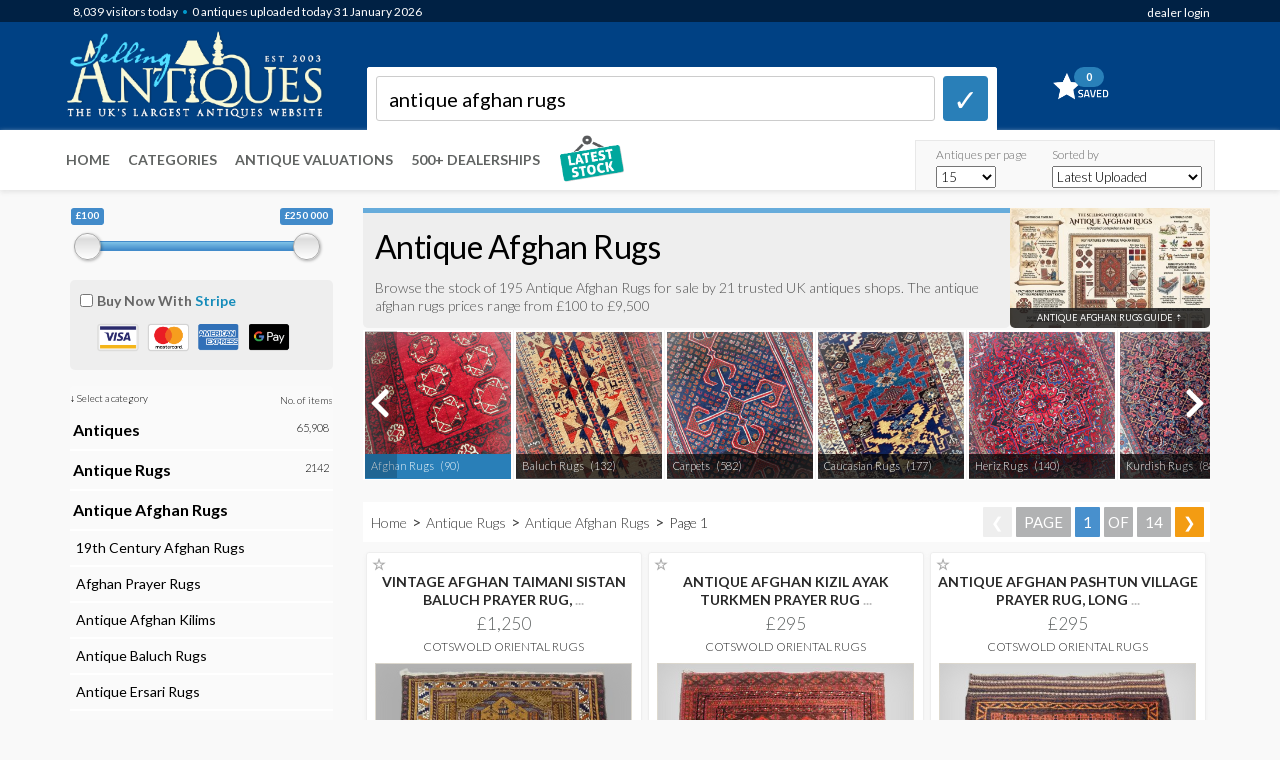

--- FILE ---
content_type: text/html; Charset=ISO-8859-1
request_url: https://www.sellingantiques.co.uk/antique-rugs/antique-afghan-rugs/
body_size: 37634
content:


<!DOCTYPE html PUBLIC "-//W3C//DTD XHTML 1.0 Strict//EN"  "http://www.w3.org/TR/xhtml1/DTD/xhtml1-strict.dtd">
<html xmlns="http://www.w3.org/1999/xhtml" lang="en" xml:lang="en">

<html dir="ltr" lang="en" class="no-js">

<head>
<!-- do not remove either of these two tags. Google tag (gtag.js) -->
<script  async src="/js/google_tag_by_conor.js"></script>
<script  async src="/js/google_analytics.js"></script>




<link rel="next" href="https://www.sellingantiques.co.uk/antique-rugs/antique-afghan-rugs/?offsett=15" />

<link rel="canonical" href="https://www.sellingantiques.co.uk/antique-rugs/antique-afghan-rugs/" />
 










<!-- marker -->


<title>Antique Afghan Rugs from 21 Shops</title>

<meta name="description" content="Browse 21 antiques shops offering 195 antique afghan rugs, all on one central website. Prices range from &pound;100 to &pound;9,500. UK and Worldwide Delivery." /> 



  







<meta http-equiv="Content-Type" content="text/html; charset=utf-8">
<meta name="language" content="english" >



<!-- --Mobile Metas-- -->
<meta name="viewport" content="width=device-width, initial-scale=1" /> 


<link rel="stylesheet" href="/scripts/ion.rangeSlider-2.2.0/css/ion.rangeSlider.css" media="print" onload="this.onload=null;this.removeAttribute('media');" fetchpriority="high">
<link rel="stylesheet" href="/scripts/ion.rangeSlider-2.2.0/css/ion.rangeSlider.skinHTML5.css" media="print" onload="this.onload=null;this.removeAttribute('media');" fetchpriority="high">




<!-- --THEME CSS-- -->
<link href="/bootstrap/themes/bootstrap-theme-simplex.css?css=150820241" rel="stylesheet">

<!-- --CUSTOM CSS-- -->
<link rel="stylesheet" href="/global/css/core.css?css=150820241" >
<link rel="stylesheet" href="/scripts/jquery-sly/sly.css?css=150820241" />


<!-- --JQUERY CORE-- -->
<script src="/bootstrap/ajax/libs/jquery/1.11.1/jquery.min.js" type="text/javascript"></script>
<script src="/scripts/ion.rangeSlider-2.2.0/js/ion-rangeSlider/ion.rangeSlider.min.js" type="text/javascript"></script>

<script src="/scripts/jquery-sly/sly.min.js" type="text/javascript"></script>
<script src="/scripts/jquery-sly/sly_settings.js" type="text/javascript"></script>

<style>
.grid-item {
opacity:0.0;
}
</style>


<style>
.myNavBar {
width: 100%;
height:3px;
background-color: #FFFFFF;
}

.myBarInner {
width:0%;
transform-origin: left;
align:left;
height: 3px;
background-color: #8ac7f0;
border-right:3px solid #8ac7f0;
}

.myBarInner.resize {
width:7%;
-webkit-transition: width 1s ease-out;
-moz-transition: width 1s ease-out;
-o-transition: width 1s ease-out;
transition: width 1s ease-out;
-webkit-transition-delay: 0.5s;
-moz-transition-delay: 0.5s;
transition-delay: 0.5s;
}
</style>


<script>
function navpositionrefresh() {
$('.myBarInner').addClass('resize');
} 
</script>
  

<link rel="icon" type="image/x-icon" href="/favicon/favicon-32x32.png">  

<meta name="theme-color" content="#ffffff">
<link href="//fonts.googleapis.com/css?family=Lato:300,300italic,400,400italic,700,700italic|Shadows+Into+Light" rel="stylesheet" type="text/css">



<style>
@media (max-width: 450px) {
/* visible-xs responsive font-size*/
.grid-sizer {width:33.33%;}
.grid-item {width:33.33%;display:block;}
}

@media (min-width: 451px) and (max-width: 767px) {
/* visible-sm responsive font-size*/
.grid-sizer {width:33%;}
.grid-item {width:33%;display:block;}
}

@media (min-width: 768px) and (max-width: 991px) {
/* visible-sm responsive font-size*/
.grid-sizer {width:33.33%;}
.grid-item {width:33.33%;display:block;}
}

@media (min-width: 992px) and (max-width: 1299px) {
/* visible-md responsive font-size*/
.grid-sizer {width:33.33%;}
.grid-item {width:33.33%;display:block;}
}


@media (min-width: 1300px) and (max-width: 1499px) {
/* visible-md responsive font-size*/
.grid-sizer {width:25%;}
.grid-item {width:25%;display:block;}
}

@media (min-width: 1500px) {
/* visible-lg responsive font-size*/
.grid-sizer {width:20%;}
.grid-item {width:20%;display:block;}
}
</style>




</head>



<body style="opacity: 1;" role="document">

<!-- LOGO BAR -->

 

<div id="page-loading-overlay-contentframe" style="background-color: rgba(0, 0, 0, 0.2);z-index: 997;position: fixed;left: 0;top: 0;width: 100%;height: 100%;display: none;">

</div>


<div id="reportaproblem" class="modal fade" tabindex="-1">
<div class="modal-dialog" style="z-index:99999;">
<div class="modal-content"> 


    <div class="modal-header">
        <button type="button" class="close" data-dismiss="modal" aria-hidden="true">&#9746;</button>

            <h3>Problem with this page?</h3>
            <h5>You can contact us with the problem you are having and we will investigate.</h5>

    </div>

    <div class="modal-body">
            
            
            
                    <div class="form-group">
                      <label class="control-label" for="name">Your email address (optional):</label>
                      <div>
                      <input style="font-size:15px;font-weight:600;width:100%;max-width:280px;" class="form-control" id="report_email" name="report_email" type="text" value="">
                      </div>
                    </div>
            
            
                     <div class="form-group">
                      <label class="control-label" for="name">Details of the problem you are having:</label>
                      <div>
                      <textarea name="report_message" id="report_message" class="form-control" style="height:100px;width:100%;"></textarea>
                      </div>
                    </div>
                    <input type="hidden" name="report_URL" id="report_URL" value="/category2.html">
                    <input type="hidden" name="report_QUERYSTRING" id="report_QUERYSTRING" value="q=antique-afghan-rugs">
                    
                    
                    
                    
                                        

    </div>

    <div class="modal-footer">
        <div class="pull-right">

            
              <div style="min-height:90px;height:90px;">
                      <div id="sending_btn">
                      <button onClick="sendCommentsModal();" class="btn btn-primary">     Click here to send &nbsp; <i class="icon-chevron-right"></i></button>
                      </div>

                      <div id="sending_report" style="display:none;">
                      <h5>Sending report... please wait <img src="/img/loading.gif" alt="" width="24" height="24" align="absmiddle" />&nbsp;</h5>
                      </div>


                      <div id="sending_report_complete" style="display:none;">
                      <h5>Thank you ... we have received your message.&nbsp;<br/>Our team will investigate the problem</h5>
                      </div>
              </div>

            
        </div>
    </div>
    
    
    
    
</div>
</div>
</div>


























<div id="stripeinfo" class="modal fade" tabindex="-1">
<div class="modal-dialog" style="z-index:99999;">
<div class="modal-content"> 


    <div class="modal-header">
        <button type="button" class="close" data-dismiss="modal" aria-hidden="true" style = "font-size:30px;">&#9746;</button>

         <img src="/img/stripe_logo_def.png" width="160" />
            
            

    </div>

    <div class="modal-body">
            <h3 style="font-weight:bold;">Stripe Online Payments</h3>
            
			<h5>
            
            Sellingantiques have now partnered with Stripe card processing to give you a seamless purchase experience of antiques on sellingantiques.<br/><br/>

Millions of companies of all sizes use Stripe online to accept payments and is the worlds No.1 payment gateway.<br/><br/>

<strong>So how does it work:</strong> Look for the button in the antique details page to instantly purchase antiques from dealers who have activated Stripe online payments.<br/>
<div align="center"><a style="font-size:14px;margin-top:14px;padding-left:10px;padding-right:10px;max-width:400px;width:150px;" class="btn btn-purchase " href="#">PURCHASE ANTIQUE</a><br/>
<img src="/img/buynow_logobar.png" width="200" style="margin-bottom:8px;margin-top:8px;">
</div>


<br/>
You can now easily filter and show antiques that only have this option enabled. 
<br/><br/>

Using this button notifies us immediately that you have purchased this item. Once you have made the payment we will instantly mark it as sold to ensure that no one else can buy it.<br/><br/>
Discounts can also be made available.
<br/><br/>
We are always improving the purchase experience for both buyer and seller and more and more dealers are enabling this option each week.
            
            
            </h5>
                    
                    
                    
                    
                                        

    </div>

    
    
    
    
</div>
</div>
</div>


		
<!-- End PayPal modal -->



<script type="text/javascript">

        function openCommentsModal()
            {

            $('#reportaproblem').modal('show');
        
            }

        function sendCommentsModal()
            {
				
            $('#sending_btn').hide("fast");
            $('#sending_report').show("fast");
        
          $.getJSON("/email_report_send.asp", {report_email: $('#report_email').val(), report_message: $('#report_message').val(), report_URL: $('#report_URL').val(), report_QUERYSTRING: $('#report_QUERYSTRING').val()},function(data){

            
            $('#sending_report').delay(2000).fadeOut('fast');
            $('#sending_report_complete').delay(2300).fadeIn('slow');
            $('#reportaproblem').delay(5000).fadeOut('slow'); 

            });
            }


        function openStripeModal()
            {

            $('#stripeinfo').modal('show');
        
            }


</script>



<script>
function createDismissCookie() {
	$.cookie('dismissed', 'yes', { expires: 14 });
	}
</script>
<script>
$(document).ready(function(){
    $("#dismissbutton").click(function(){
        $("#alertbar").slideUp(400);
    });
});
</script>








							   

	<div class="container" >
		<div style="position:relative;">

                     <div nowrap="" class="sa-logo-pageposition" >
                                <div class="sa-logo-resize">
                                
                                			<div class="visible-xs" style="border:0px solid #FF0000;z-index:999;margin-left:-48px;"><a href="https://www.sellingantiques.co.uk" title="&larr; Back home"><img class="sa-logo-mediaqueries"   as=”image”  src="/img/logo.png?sid=150820241" alt="Sellingantiques.co.uk Logo"></a></div>
                                            <div class="hidden-xs" style="border:0px solid #FF0000;z-index:10000;"><a href="https://www.sellingantiques.co.uk" title="&larr; Back home"><img  as=”image”  class="sa-logo-mediaqueries" src="/img/logo.png?sid=150820241" alt="Sellingantiques.co.uk Logo"></a></div>
                                
                                
                                
                                
                                </div>
                     </div> 
            

		</div>
	</div>
<!-- [END] LOGO -->



































































<div nowrap="" style="clear:both;text-align:right;float:right;position:absolute;left:0px;top:0px;width:100%;height:40px;z-index:1040;"><!-- sprite-->
     <div class="container" >
        <div style="float:right;">
                                    <div class="hidden-xs" style="width:250px;display:inline-block;float:right;"><span class="statsNavBar">
										   <span class="statsNavBar" >&nbsp;&nbsp;
										   
										     
            										<div style = "float:right;margin-top:3px;">    <a href="https://www.sellingantiques.co.uk/admin/member_login.asp" title="login" >dealer login</a>	</div>
                                            
                                            </span>
                                            
                                             
                                            
                                             
                                    </div>
                                    
                                    
                                    <div class="visible-xs" style="display:inline-block;float:right;" ><span class="statsNavBar" style="font-size:9px;">
										     
            <div style = "float:right;margin-top:6px;">    <span class="statsNavBar" style="font-size:9px;"><a style="font-size:9px;" href="https://www.sellingantiques.co.uk/admin/member_login.asp" title="login" >login</a></span>	</div>
            
            
                                            
                                                   
                                            
                                            </span> 
                                    </div>
                                    
                                     
                                    
                                     
        </div>
    </div>
</div>


<div class="sa-logobar_height" style="position:absolute;z-index:1;background:#004184;width:100%;">

	<div class="top" style = "background:#002144;">
        <div class="container" >
                <div style="margin-top:0px;">
                
                           
                           
                           
                           
                           
                           
                           
                           
                           <div class="sa-logobar_nav_blue_container" >
                                    <div style="width:80%;display:inline-block;float:left;z-index:99999;" class="pull left">&nbsp;<span class="sa-logobar_nav_blue_content"><span class="sa-logobar_nav_blue_content navbarvisitors">8,039</span> visitors <span class="hidden-xs"> </span>today</span><span style="color:#09C;"> &bullet; </span> <span class="sa-logobar_nav_blue_content">0 antiques  uploaded today  
									 31 January <span class="hidden-xs"> 2026</span>
									
									
									
									 </span>
                                    
                                    
                                    
                                    </div>
                                    
        
                           </div>
                           
                           

                </div>
        </div>
    
    </div>

</div>
<!--  [END] IMAGE BANNER RESPONSIVE  -->



	<div class="container">
		<div style="position:relative;">

			<div class=" visible-xs">
                     <div nowrap="" style="clear:both;text-align:right;float:right;position:absolute;left:7px;top:37px;width:100%;height:40px;border:0px solid #FF0000;z-index:999;"><!-- sprite-->
                        <div style="float:right;">
        
        
                            <!-- Mini cart -->
                            <div class="mini-cart">
                                <a onclick="" href="https://www.sellingantiques.co.uk/favs.asp?i=" title="Go to favourites">
                                 <span><span class = "favsqty" >0</span></span>
                                </a>									
                            </div>
                            <!-- End class="mini-cart" -->
        
        
                        </div>
                    </div>           
            </div>
            
          
            
            

            
            
            
            
            

		</div>
	</div>
<!--  [END] RESPONSIVE BASKET    -->






<div class="container" >

		<div style="position:relative;z-index:998;">

			<div nowrap="" style="clear:both;text-align:left;float:left;position:absolute;left:-4px;top:0px;width:100%;height:80px;z-index:998;"><!-- sprite-->


                        <div class="row" >
                    
                            
                            <div class="col-xs-6  col-sm-3  col-md-4     col-lg-3   ">
                                <div >
                                
                                
                                </div>
                            </div>
                    
                            <div class="col-xs-2  col-sm-9   col-md-8    col-lg-8   ">
                                <div class="hidden-xs" >
                                
                                
                                            
<!--  [START] SEARCH LG  -->

<div style="position:relative;z-index:1;margin-top:67px;margin-left:8px;" id="srchcontainerajax">


<div nowrap="" style="width:100%;height:80px;"><!-- sprite--> 


<div style="display:inline-block;z-index:999;border:1px solid #f8f7f3;border-radius:2px 2px 0px 0px;background-color:#ffffff;border:1px solid #FFFFFF;height:64px;width:85%;margin: 0 auto;text-align:left;float:left;padding:8px;">

<!-- marker -->
<form method="get" action="/search.asp" style="padding:0px">
<table width="100%" border="0" cellpadding="2" cellspacing="2">
<tr>
<td style="width:95%;padding-right:8px;" align="left">


	<input  value = "antique afghan rugs"  name="q"  class="form-control" placeholder="Search 65,908 antiques from 500+ UK antiques shops" maxlength="50"  style="color:#000000;font-weight:400;font-size:20px;height:45px;border-radius:3px;border:1px solid #CCCCCC;z-index:10000;" type="text" >

</td>

<td style="width:5%" align="right">

<button class="btn btn-default" type="submit" style="width:45px;height:45px;background-color:#297fb8;border:1px solid #297fb8;padding-top:2px;padding-left:9px;border-width: 0 1px 4px 1px;border-radius:4px;font-size:30px;z-index:10000;">&#10003;</button></td>
</tr>
</table>
</form>
</div>

<div style="display:inline-block;float:right;width:15%;padding-left:10px;">
<!-- Mini cart -->
<div class="mini-cart">
<a onclick="" href="https://www.sellingantiques.co.uk/favs.asp?i=" title="Go to favourites">
<span><span class = "favsqty">0</span></span>
</a>									
</div>
<!-- End class="mini-cart" -->
</div>







</div>
</div>

<!--  [END] SEARCH LG  -->            





</div>
</div>


<div class="col-xs-4  col-sm-0  col-md-0     col-lg-1   ">
<div style="background-color:#FFFFFF;"></div>
</div>



</div>

</div>        

</div>              

</div>





















 



<!--  [START] SEARCH XS  -->



<!--  GO TO... PAGE SEARCH   -->
 

<div class=" visible-xs ">
<div style="position:relative;z-index:999;text-align:left;float:left;width:100%;" >
<div nowrap="" style="clear:both;text-align:left;float:left;left:0px;width:100%;height:1px;z-index:999;">
<div style="border:0px solid #FF0000;padding:0px;margin-top:143px;height:42px;width:95%;margin-left:15px;">
<div style="text-align:left;padding-left:3px;margin-top:-2px;">



<select style = "font-size:16px;font-weight:400;width:95%;opacity:0.9;padding:5px;margin-top:9px;"  onchange="location.href=''+this.options[selectedIndex].value" aria-labelledby="select a page">



<option value="">&nbsp;Go To...</option>






<option value="">---</option>
<option   value="/">Home</option>






<option   value="https://www.sellingantiques.co.uk/the-digital-appraiser">Antique Valuations</option>
<option   value="/antique-dealers.asp">The Antiques Shops</option>
<option     value="/recentwall.asp?level1=&dr=48">Uploaded last 2 days</option>


<option     value="/recentwall.asp?level1=&dr=5">Uploaded last 5 days</option>
<option    value="https://www.sellingantiques.co.uk/favs.asp?i=">My (0) Saved Items</option>
  
 
   
<option value="">---</option>
<option   value="https://www.sellingantiques.co.uk/all">All Antiques (65,908)</option>





 


<option  value="/antique-art/">Antique Art (5,132)</option>



 


<option  value="/antique-barometers/">Antique Barometers (227)</option>



 


<option  value="/antique-beds/">Antique Beds (479)</option>



 


<option  value="/antique-bookcases/">Antique Bookcases (1,264)</option>



 


<option  value="/antique-boxes/">Antique Boxes (1,506)</option>



 


<option  value="/antique-bureau/">Antique Bureau (776)</option>



 


<option  value="/antique-cabinets/">Antique Cabinets (1,556)</option>



 


<option  value="/antique-ceramics/">Antique Ceramics (3,695)</option>



 


<option  value="/antique-chairs/">Antique Chairs (4,784)</option>



 


<option  value="/antique-chest-of-drawers/">Antique Chest Of Drawers (2,092)</option>



 


<option  value="/antique-chests/">Antique Chests (910)</option>



 


<option  value="/antique-clocks/">Antique Clocks (2,248)</option>



 


<option  value="/antique-cupboards/">Antique Cupboards (1,657)</option>



 


<option  value="/antique-cups/">Antique Cups (90)</option>



 


<option  value="/antique-desks/">Antique Desks (1,105)</option>



 


<option  value="/antique-dressers/">Antique Dressers (229)</option>



 


<option  value="/antique-dressing-tables/">Antique Dressing Tables (232)</option>



 


<option  value="/antique-fireplaces/">Antique Fireplaces (654)</option>



 


<option  value="/antique-furniture/">Antique Furniture (22,932)</option>



 


<option  value="/antique-glass/">Antique Glass (1,427)</option>



 


<option  value="/antique-jewellery/">Antique Jewellery (3,688)</option>



 


<option  value="/antique-jugs/">Antique Jugs (210)</option>



 


<option  value="/antique-lighting/">Antique Lighting (3,351)</option>



 


<option  value="/antique-metal/">Antique Metal (1,594)</option>



 


<option  value="/antique-mirrors/">Antique Mirrors (2,441)</option>



 


<option  value="/antique-plates/">Antique Plates (434)</option>



 


<option selected="selected"  value="/antique-rugs/">Antique Rugs (2,142)</option>



 


<option  value="/antique-sculptures/">Antique Sculptures (1,316)</option>



 


<option  value="/antique-sideboards/">Antique Sideboards (1,175)</option>



 


<option  value="/antique-silver/">Antique Silver (3,839)</option>



 


<option  value="/antique-sofas/">Antique Sofas (521)</option>



 


<option  value="/antique-stools/">Antique Stools (778)</option>



 


<option  value="/antique-tables/">Antique Tables (7,662)</option>



 


<option  value="/antique-vases/">Antique Vases (770)</option>



 


<option  value="/antique-wardrobes/">Antique Wardrobes (247)</option>



 


<option  value="/antique-watches/">Antique Watches (482)</option>



 


<option  value="/miscellaneous/">Miscellaneous (5,795)</option>

q=antique-afghan-rugs
</select>                                            

</div>
</div> 
</div>  
</div>
</div>
</div>































 




<!--  CATEGORY SEARCH   -->



<script> 











		function clearinputfield_q()
		{	

		$('#q').val('');
		$(':input').removeAttr('placeholder');
		$( "#q" ).trigger( "focus" );
		$('#q_clear_icon').fadeOut('fast');
		document.getElementById("ui-id-01").style.display = "none";
		
		}
		
		
		function clearinputfield_q_xs()
		{		
		$('#q_xs').val('');
		$(':input').removeAttr('placeholder');
		$( "#q_xs" ).trigger( "focus" );
		$('#q_xs_clear_icon').fadeOut('fast');
		document.getElementById("ui-id-02").style.display = "none";
		
		}		
		


		function showclear_q()
		{
			
		inputBoxSelection = "menubarLG";	
			
			
		$('#q_clear_icon').fadeIn('fast');
	
		document.getElementById("ui-id-01").style.display = "block";

		const menu = document.getElementById('ui-id-01');
		const menuButton = document.getElementById('q');
		
		// show/hide the menu when the button is clicked
		menuButton.addEventListener('click', () => {
		document.getElementById("ui-id-01").style.display = "block";
	
		
		});
		
		// hide the menu when a click event occurs outside the menu
		document.addEventListener('click', (event) => {
		  if (!menu.contains(event.target) && !menuButton.contains(event.target)) {
			document.getElementById("ui-id-01").style.display = "none";
			
		  }
		});
		
		
		
		
		}


		function showclear_cat()
		{
		inputBoxSelection = "menubarCAT";
		console.log(inputBoxSelection);
		}




		
		function showclear_q_xs()
		{
			
		inputBoxSelection = "menubarXS";
			
		$('#q_xs_clear_icon').fadeIn('fast');
		
		document.getElementById("ui-id-02").style.display = "block";
		
		const menu2 = document.getElementById('ui-id-02');
		const menuButton2 = document.getElementById('q_xs');

		
		// show/hide the menu when the button is clicked
		menuButton2.addEventListener('click', () => {
		document.getElementById("ui-id-02").style.display = "block";
		
		});		
		
		// hide the menu when a click event occurs outside the menu
		document.addEventListener('click', (event) => {
		  if (!menu2.contains(event.target) && !menuButton2.contains(event.target)) {
			document.getElementById("ui-id-02").style.display = "none";
		
		  }
		});		
		
		
		
		
		}

		

		$('#sortchangemobile').change(function(){
		$.post("/sort_change.asp", {the_sort:$('#sortchangemobile').val() })
		 .done(function() {
		location.href=urlwithquerystring;
			});
		});




		$('#recordstoshowmobile').change(function(){
		$.post("/recordstoshow_set.asp", {recordstoshow:$('#recordstoshowmobile').val() })
		 .done(function() {
		location.href=urlwithquerystring;
			});
		});


		$('#colstoshowmobile').change(function(){
		$.post("/cols_change.asp", {colstoshow:$('#colstoshowmobile').val() })
		 .done(function() {
		location.href=urlwithquerystring;
			});
		});






</script>





<script>
		function buyNowOption()
		{		
		$.post("/sort_options.asp", {opt_a:$('#buyNowOption').val() })
		 .done(function() {
		location.href=urlwithquerystring;
			});
		
		}



		function buyNowOptionMobile()
		{	
		$.post("/sort_options.asp", {opt_a:$('#buyNowOptionMobile').val() })
		 .done(function() {
		location.href=urlwithquerystring;
			});
		
		}
		
	
		
		
</script> 




















<!--  ***** SEARCH CATEGORY BAR FOR MOBILE  -->
<!--  ***** Conor turned the AI search categoies off on 3 June 2024 and will replace with top level categories   -->
<!--  [START] SEARCH XS  -->




















<!-- marker xs-->
<div class=" visible-xs">
<div style="position:relative;z-index:999;width:100%;" id="srchcontainerajax">

<div align="left" nowrap="" style="border:0px solid #FF0000;clear:both;position:absolute;left:0px;top:78px;width:93%;height:56px;z-index:998;"><!-- sprite-->

<div style="width:100%;margin-left:17px;margin-top:5px;">  

<form method="get" action="/search.asp" style="padding:0px;width:100%;">
<table width="100%" border="0" cellpadding="2" cellspacing="2">

	<tr>
	<td style="width:95%;padding-right:5px;#67acdb" align="left"><input name="q_xs"  class="form-control" value="antique afghan rugs"" placeholder="Search 65,908 antiques from 500+ UK antiques shops" maxlength="50"  style="color:#000000;font-weight:400;font-size:16px;height:40px;border-radius:3px;border:1px solid #237fb9;width:100%;z-index:10000;box-shadow: rgba(0, 0, 0, 0.15) 0px 2px 2px 0px inset;" type="text" ></td>
	<td style="width:5%" align="right">


	<button class="btn btn-default" type="submit" style="width:42px;height:40px;background-color:#297fb8;border:1px solid #297fb8;padding-top:4px;padding-left:8px;border-width: 0 1px 4px 1px;border-radius:4px;z-index:10000;font-size:24px;font-weight:bold;">&#10003;
	</button></td>
	</tr>

</table>
</form>
</div>                                     














</div>
</div>
</div>




<!--  [END] SEARCH XS  -->




<!-- [START] RESPONSIVE MENU LG-->
	<div class="navbar navbar-default navbar-static-top sa-logobar_nav_top" style="border:0px solid #FF0000;z-index:997;-webkit-box-shadow: 0px 2px 5px 0px rgba(227,227,227,1);-moz-box-shadow: 0px 2px 5px 0px rgba(227,227,227,1);box-shadow: 0px 2px 5px 0px rgba(227,227,227,1);">
    
    
                        
                        
                        
                        
                        <div class="container" style="z-index:99997;margin-top:56px;">



                        <div class="navbar-collapse collapse" id="navbar-main" style="margin-left:-13px;">
                                        
                                        
                                <div class="hidden-xs" >
                                    <ul class="nav navbar-nav " style="margin-top:-55px;background-color:#ffffff;">
                                    <li><a onclick="" title="Home" href="https://www.sellingantiques.co.uk/">Home</a></li>	
                                    <li><a onclick="" title="Antique Categories" href="https://www.sellingantiques.co.uk/categories.asp">Categories</a></li>
                                    <li><a onclick="" title="Antiques Valuations" href="https://www.sellingantiques.co.uk/the-digital-appraiser">Antique Valuations</a></li>
                                    <li><a title="List of Antiques Dealers" href="https://www.sellingantiques.co.uk/antique-dealers.asp">500+ DEALERSHIPS</a></li>

                                        

                                          
                                        <li>


										<div style="margin-top:0px;display:inline-block;margin-left:10px;"><a title="AntiqueWall" class="dealer-link" href="/recentwall.asp"><img border="0" src="/img/antique_wall3.png" alt="" height="50"></a>
                                        
                                        
                                        <div nowrap="" style="clear:both;position:relative;z-index:998;"><!-- sprite-->
                                                 <div onclick="location.href='/recentwall.asp';" nowrap="" style="clear:both;text-align:left;float:left;position:absolute;left:54px;top:-46px;width:41px;height:40px;z-index:998;">
                                                    <div style="float:left;">
                                    
                                    
                                    
                                                    </div>
                                                </div>
                                        </div>                                        
                                        
                                        
                                        
                                        
                                        
                                        
                                        </div>
                                        </li>                                        
                                        
                                        
                                        
                                        
                                        
                                        
                                    </ul>
                                </div>
                                
                                


                                        
                                        	
                                <ul class="visible-lg visible-md nav navbar-nav navbar-right">
                                
  										
                                        
                                        
                                        <div style="margin-right:10px;margin-top:-55px;height:40px;width:300px;">
                                        
                                        
                                        
                                        
                                        <table style="border-top:1px #e8e8e8 solid;border-left:1px #e8e8e8 solid;border-right:1px #e8e8e8 solid;margin-right:14px;margin-top:9px;background-color:#f9f9f9;height:50px;width:300px;"> 
                                          <tr>
                                            <td><div style = "width:98px;height:2px;padding:0;position:relative;top:0px;margin:0;margin-right:28px;color:#666;font-size:12px;left:20px;margin-bottom:3px;margin-top:-2px;" >Antiques per page</div></td>
                                            <td><div style = "width:150px;height:2px;padding:0;margin:0;position:relative;top:0px;left:0px;color:#666;font-size:12px;margin-bottom:3px;margin-top:-2px;" >Sorted by</div></td>
                                          </tr>
                                          <tr>
                                            <td>
                                              <select  name="recordstoshow" id = "recordstoshow" style = "font-size:13px;font-weight:300;width:60px;height:22px;padding:0;margin:0;margin-right:20px;position:relative;top:4px;left:20px;">
        <option value="15" selected="selected" >15</option>
        <option value="25" >25</option>
        <option value="50" >50</option>
        <option value="75" >75</option>
        <option value="100" >100</option>
                                            
                                              </select>
                              				</td>
												
												
												
																				  
																										   
                                            <td>
                                            <select  name="sortchange" id = "sortchange" style = "font-size:13px;font-weight:300;width:150px;height:22px;padding:0;margin:0;position:relative;top:4px;">
                                            <option value="" selected="selected" >Latest Uploaded</option>
                                           
                                            
                                            <option value="priceasc" >Price Low to High</option>
                                            <option value="pricedesc" >Price High to Low</option>
                                            <option value="dealerasc" >Dealer A - Z</option>
                                            <option value="dealerdesc" >Dealer Z - A</option>

                                             
                                  
                                            </select>

											</td>
												
												
												
												
                                          </tr>
                                        </table>

                                        
                                        </div>
                                        
                                                                      


                                </ul>	
						</div>
                        
                        
                        
                        
                        
                        
                        	
		</div>
	</div>

<!-- [END] RESPONSIVE MENU LG-->













<div class="container sa-content_container" id="contentwrapper">


<div class="row">


<!-- CONTENT -->
<div class="col-xs-12  col-sm-12   col-md-8    col-md-push-4      col-lg-9    col-lg-push-3">







<!-- Conor Tab START category nave for detail page -->	

<div class=" visible-xs" style="text-align:left;padding-left:0px;margin-top:-20px;margin-bottom:9px; width:90%;">
<div class="defTablesSelection_sidebar_dealer" style="background-color:#ebebeb;padding:4px;margin-bottom:10px;padding-top:6px;border-radius: 5px;padding-right:1px;">	
<span style = "width:5%;"></span>
<select style = "font-size:16px;font-weight:400;width:100%;padding:5px;margin-top:-5px;margin-left:-2px;"  onchange="location.href=''+this.options[selectedIndex].value" aria-labelledby="select a page">


<option value=""> more antique rugs categories</option>


<option value="https://www.sellingantiques.co.uk/antique-rugs/antique-afghan-rugs/"        selected="selected"    >Antique Afghan Rugs</option>

<option value="https://www.sellingantiques.co.uk/antique-rugs/antique-baluch-rugs/"       >Antique Baluch Rugs</option>

<option value="https://www.sellingantiques.co.uk/antique-rugs/antique-carpets/"       >Antique Carpets</option>

<option value="https://www.sellingantiques.co.uk/antique-rugs/antique-caucasian-rugs/"       >Antique Caucasian Rugs</option>

<option value="https://www.sellingantiques.co.uk/antique-rugs/antique-heriz-rugs/"       >Antique Heriz Rugs</option>

<option value="https://www.sellingantiques.co.uk/antique-rugs/antique-kurdish-rugs/"       >Antique Kurdish Rugs</option>

<option value="https://www.sellingantiques.co.uk/antique-rugs/antique-persian-rugs/"       >Antique Persian Rugs</option>

<option value="https://www.sellingantiques.co.uk/antique-rugs/antique-prayer-rugs/"       >Antique Prayer Rugs</option>

<option value="https://www.sellingantiques.co.uk/antique-rugs/antique-qashqai-rugs/"       >Antique Qashqai Rugs</option>

<option value="https://www.sellingantiques.co.uk/antique-rugs/antique-runners/"       >Antique Runners</option>

<option value="https://www.sellingantiques.co.uk/antique-rugs/antique-turkish-rugs/"       >Antique Turkish Rugs</option>

<option value="https://www.sellingantiques.co.uk/antique-rugs/antique-turkmen-rugs/"       >Antique Turkmen Rugs</option>


</select>                                            
</div>
</div>

<!-- end category nave for detail page -->








<!-- LEVEL 3 - this is the top level 1 of the category list -->


<div class=" visible-xs" style="text-align:left;padding-left:0px;margin-top:-20px;margin-bottom:9px; width:90%;">
<div class="defTablesSelection_sidebar_dealer" style="background-color:#ebebeb;padding:4px;margin-bottom:10px;padding-top:6px;border-radius: 5px;padding-right:1px;">	
<select style = "font-size:16px;font-weight:400;width:100%;padding:5px;margin-left:-2px;margin-top:6px;"  onchange="location.href=''+this.options[selectedIndex].value" aria-labelledby="select a page">
<option value="">&#8627;&nbsp;Types of Afghan Rugs</option>


	
			

<option value="https://www.sellingantiques.co.uk/antique-rugs/antique-afghan-rugs/19th-century-afghan-rugs/"  >19th Century Afghan Rugs</option>
         
		
			

<option value="https://www.sellingantiques.co.uk/antique-rugs/antique-afghan-rugs/afghan-prayer-rugs/"  >Afghan Prayer Rugs</option>
         
		
			

<option value="https://www.sellingantiques.co.uk/antique-rugs/antique-afghan-rugs/antique-afghan-kilims/"  >Antique Afghan Kilims</option>
         
		
			

<option value="https://www.sellingantiques.co.uk/antique-rugs/antique-afghan-rugs/antique-baluch-rugs/"  >Antique Baluch Rugs</option>
         
		
			

<option value="https://www.sellingantiques.co.uk/antique-rugs/antique-afghan-rugs/antique-ersari-rugs/"  >Antique Ersari Rugs</option>
         
		
			

<option value="https://www.sellingantiques.co.uk/antique-rugs/antique-afghan-rugs/antique-kizil-ayak-rugs/"  >Antique Kizil Ayak Rugs</option>
         
		
			

<option value="https://www.sellingantiques.co.uk/antique-rugs/antique-afghan-rugs/antique-timuri-rugs/"  >Antique Timuri Rugs</option>
         
		
			

<option value="https://www.sellingantiques.co.uk/antique-rugs/antique-afghan-rugs/baluch-prayer-rugs/"  >Baluch Prayer Rugs</option>
         
		
			

<option value="https://www.sellingantiques.co.uk/antique-rugs/antique-afghan-rugs/central-asian-carpets/"  >Central Asian Carpets</option>
         
		
			

<option value="https://www.sellingantiques.co.uk/antique-rugs/antique-afghan-rugs/early-20th-century-rugs/"  >Early 20th Century Rugs</option>
         
		
			

<option value="https://www.sellingantiques.co.uk/antique-rugs/antique-afghan-rugs/geometric-design-rugs/"  >Geometric Design Rugs</option>
         
		
			

<option value="https://www.sellingantiques.co.uk/antique-rugs/antique-afghan-rugs/hand-knotted-wool-rugs/"  >Hand Knotted Wool Rugs</option>
         
		
			

<option value="https://www.sellingantiques.co.uk/antique-rugs/antique-afghan-rugs/handmade-tribal-rugs/"  >Handmade Tribal Rugs</option>
         
		
			

<option value="https://www.sellingantiques.co.uk/antique-rugs/antique-afghan-rugs/large-area-afghan-rugs/"  >Large Area Afghan Rugs</option>
         
		
			

<option value="https://www.sellingantiques.co.uk/antique-rugs/antique-afghan-rugs/mihrab-design-prayer-rugs/"  >Mihrab Design Prayer Rugs</option>
         
		
			

<option value="https://www.sellingantiques.co.uk/antique-rugs/antique-afghan-rugs/natural-dye-rugs/"  >Natural Dye Rugs</option>
         
		
			

<option value="https://www.sellingantiques.co.uk/antique-rugs/antique-afghan-rugs/nomadic-tribal-rugs/"  >Nomadic Tribal Rugs</option>
         
		
			

<option value="https://www.sellingantiques.co.uk/antique-rugs/antique-afghan-rugs/octagonal-gul-design-rugs/"  >Octagonal Gul Design Rugs</option>
         
		
			

<option value="https://www.sellingantiques.co.uk/antique-rugs/antique-afghan-rugs/red-ground-afghan-rugs/"  >Red Ground Afghan Rugs</option>
         
		
			

<option value="https://www.sellingantiques.co.uk/antique-rugs/antique-afghan-rugs/tribal-hall-runners/"  >Tribal Hall Runners</option>
         
		
			

<option value="https://www.sellingantiques.co.uk/antique-rugs/antique-afghan-rugs/tribal-turkmen-rugs/"  >Tribal Turkmen Rugs</option>
         
		
			

<option value="https://www.sellingantiques.co.uk/antique-rugs/antique-afghan-rugs/vintage-afghan-rugs/"  >Vintage Afghan Rugs</option>
         
		
			

<option value="https://www.sellingantiques.co.uk/antique-rugs/antique-afghan-rugs/west-afghanistan-rugs/"  >West Afghanistan Rugs</option>
         
		


</select>                                            
</div>
</div>
















<!-- marker start page title block -->


<!-- page title bar start --> 
								
<style>
    /* Main Content Block Styling - Ensures text size and color for the entire component */
    .info-text-container {
        font-size: 0.85rem; /* text-lg */
        line-height: 1.625; /* leading-relaxed */
        color: #1f2937; /* text-gray-800 */
        display: inline-block; /

    }

    /* General Pill Styling (Lozenges) - RENAMED to .antiques-stat-pill */
    .antiques-stat-pill {
        display: inline-flex;
        align-items: center;
        justify-content: center;
        padding: 1px 5px; /* py-1 px-3 */
        border-radius: 3px; /* rounded-full */
        font-size: 0.85rem; /* text-base */
        font-weight: 600; /* font-extrabold */
        line-height: 1.25rem;
        box-shadow: 0 1px 2px 0 rgba(0, 0, 0, 0.05); /* subtle shadow for depth */
        vertical-align: middle; /* align-middle */
        margin-right: 0.09rem; /* mr-1 */
        transition: background-color 0.15s ease-in-out; /* smooth transition */
    }
 

    .pill-quantity {
    background-color: #00ada0; /* Light Gray */
        color: #FFFFFF; /* Dark Gray text */
    }

    .pill-prices {
    background-color: #787878; /* Light Gray */
        color: #FFFFFF; /* Dark Gray text */
    }



 .pill-prices-filtered {
    background-color: #f39c12; /* Light Gray */
        color: #FFFFFF; /* Dark Gray text */
    }

    



    /* Static Green Tick Styling */
    .static-tick {
        /* Visual styling for the tick circle */
        color: white; /* White tick symbol */
        background-color: #22c55e; /* Vibrant Green circle */
        border-radius: 50%;
        border: 2px solid #EFEFEF; /* Match the pill background for a clean edge */
        
        /* Size and Centering of the tick */
        width: 16px;
        height: 16px;
        font-size: 0.65rem;
        font-weight: 600;
        display: flex;
        align-items: center;
        justify-content: center;
        
        /* Positioning on the pill */
        position: absolute;
        top: -8px; /* Moves up from the top edge */
        right: -8px; /* Moves right from the right edge */
        box-shadow: 0 1px 3px rgba(0, 0, 0, 0.2);
        z-index: 1; /* Ensures tick is above the pill */
    }

    /* 2. Price Pills (Dark Grey prominence) */
    .price-pill {
        background-color: #17709E; /* Dark Brand Blue for high prominence */
        color: #FFFFFF; /* White text for maximum contrast */
        position: relative; /* Crucial: Sets up the positioning context for the absolute tick */
     
    }
    
    /* Interactive Price Pill Styling */
    .price-pill-clickable {
        cursor: pointer; /* signals clickability */
    }
    


     


    .price-pill-clickable:hover {
        background-color: #2b8fce; /* Slightly lighter gray on hover */
    }

    /* Static Text Styling */
    .static-text-pill {
        font-size: 0.85rem; /* text-base */
        font-weight: 500; /* font-medium */
        color: #4b5563; /* text-gray-600 */
        margin-right: 0.09rem; /* mr-1 */
    }






</style>




<style>
    /* The Modal (background) - Renamed to be unique */
    .lightbox_infographic-modal {
        display: none; /* Hidden by default */
        position: fixed; 
        z-index: 9999; /* Sit on top */
        left: 0;
        top: 0;
        width: 100%; 
        height: 100%; 
        overflow: auto; 
        background-color: rgb(0,0,0); /* Fallback color */
        background-color: rgba(0,0,0,0.85); /* Black w/ opacity */
    }

    /* Modal Content (Image) - Renamed to be unique */
    .lightbox_infographic-content {
        margin: auto;
        display: block;
        width: auto;
        max-width: 90%;
        max-height: 90vh;
        margin-top: 2%;
        border: 4px solid #fff;
        border-radius: 4px;
    }

    /* The Close Button - Renamed to be unique */
    .lightbox_infographic-close {
        position: absolute;
        top: 15px;
        right: 35px;
        color: #f1f1f1;
        font-size: 40px;
        font-weight: bold;
        transition: 0.3s;
        cursor: pointer;
    }

    .lightbox_infographic-close:hover,
    .lightbox_infographic-close:focus {
        color: #bbb;
        text-decoration: none;
        cursor: pointer;
    }
</style>


<script>
    function openInfographicLightbox(fullImageUrl) {
        var modal = document.getElementById("lightbox_infographic_modal");
        var modalImg = document.getElementById("lightbox_infographic_img");
        
        modal.style.display = "block";
        modalImg.src = fullImageUrl;
    }

    function closeInfographicLightbox() {
        var modal = document.getElementById("lightbox_infographic_modal");
        modal.style.display = "none";
    }
</script>




<div class="hidden-xs">    

    <div style="display: flex; gap: 3px; align-items: stretch; position: relative;">

        <div style="flex-grow: 1; background-color:#eeeeee; border-top: 5px solid #67acdb; padding:12px; font-size:14px; color:#3f3f3f; font-weight:300; border-radius:5px; border-top-left-radius: 0px; border-top-right-radius: 0px;">
            <h1 style="margin-top:0px; margin-bottom:1px; margin-top:3px;">Antique Afghan Rugs</h1>
            <div style="color:#565656; margin-top:-5px; line-height:130%;">
                Browse the stock of 195 Antique Afghan Rugs for sale by 21 trusted UK antiques shops. The antique afghan rugs prices range from &pound;100 to &pound;9,500
            </div>  
        </div>


        




          <style>
                .infographic-thumb-card-link {
                    display: block;
                    position: absolute; /* Takes image out of flow so it doesn't push height */
                    top: 0; 
                    left: 0;
                    width: 100%; 
                    height: 100%; 
                    overflow: hidden; 
                    border-radius: 5px; 
                    border-top-left-radius: 0px; 
                    border-top-right-radius: 0px;
                    text-decoration: none;
                }
                .infographic-thumb-card-link:hover .thumb-img-fill {
                    transform: scale(1.02);
                }
                .infographic-thumb-img-fill {
                    width: 100%;
                    height: 100%;
                    object-fit: cover; /* Ensures image covers the area completely */
                    object-position: top center;
                    transition: transform 0.2s;
                    display: block;
                }
                .infographic-thumb-pill {
                    position: absolute;
                    bottom: 0;
                    left: 0;
                    width: 100%;
                    background-color: rgba(30, 30, 30, 0.85); 
                    color: #ffffff;
                    font-size: 9px; 
                    font-weight: 500;
                    padding: 5px 0;
                    text-align: center;
                    line-height: 1.2;
                    text-transform: uppercase;

                }
            </style>

            
        <div style="width: 20%; min-width: 200px; position: relative; min-height: 120px;">
            
          
 

<a href="?showguide=yes" class="infographic-thumb-card-link">
    <img src="https://www.sellingantiques.co.uk/infographics/thumb-antique-afghan-rugs.jpg" class="infographic-thumb-img-fill" alt="Antique Afghan Rugs Guide Infographic">
</a>

<a href="?showguide=yes" class="infographic-thumb-card-link">
    <div class="infographic-thumb-pill">
        Antique Afghan Rugs Guide &#8673;
    </div>
</a>



        </div>
        







    </div> 

    

</div>


<div id="lightbox_infographic_modal" class="lightbox_infographic-modal" onclick="closeInfographicLightbox()">
        <span class="lightbox_infographic-close">&times;</span>
        <img class="lightbox_infographic-content" id="lightbox_infographic_img">
    </div>


<style>
    .lightbox_infographic-modal { display: none; position: fixed; z-index: 9999; left: 0; top: 0; width: 100%; height: 100%; overflow: auto; background-color: rgba(0,0,0,0.85); }
    .lightbox_infographic-content { margin: auto; display: block; width: auto; max-width: 90%; max-height: 90vh; margin-top: 2%; border: 4px solid #fff; border-radius: 4px; }
    .lightbox_infographic-close { position: absolute; top: 15px; right: 35px; color: #f1f1f1; font-size: 40px; font-weight: bold; transition: 0.3s; cursor: pointer; }
    .lightbox_infographic-close:hover { color: #bbb; text-decoration: none; }
</style>

<script>
    function openInfographicLightbox(fullImageUrl) {
        var modal = document.getElementById("lightbox_infographic_modal");
        var modalImg = document.getElementById("lightbox_infographic_img");
        modal.style.display = "block";
        modalImg.src = fullImageUrl;
    }
    function closeInfographicLightbox() {
        document.getElementById("lightbox_infographic_modal").style.display = "none";
    }
</script>








<div class="visible-xs">    

    <div style="display: flex; gap: 3px; align-items: stretch; position: relative;">

        <div style="flex-grow: 1; background-color:#eeeeee; border-top: 5px solid #67acdb; padding:11px; font-size:14px; color:#3f3f3f; font-weight:300; border-radius:5px; border-top-left-radius: 0px; border-top-right-radius: 0px;">
            
            <div style="display: flex; justify-content: space-between; align-items: center;">
                <h1 style="margin-top:0px; margin-bottom:0px; font-size:25px; line-height:24px; padding-bottom:8px;">Antique Afghan Rugs</h1>
                
            </div>

            <div class="info-text-container">
                
                <span class="antiques-stat-pill pill-quantity ">
                    195
                </span>
                
                <span class="static-text-pill "> for sale </span>

                <span class="antiques-stat-pill pill-prices upperPricePill " >
                    &pound;100
                </span>

                <span class="static-text-pill">to</span>

                <span class="antiques-stat-pill pill-prices  lowerPricePill  ">
                    &pound;9,500
                </span>
                
                
            </div>  

        </div>

        
          
            <style>
                .mobile-thumb-link-split {
                    display: block;
                    position: absolute; /* Takes image out of flow so text defines height */
                    top: 0; 
                    left: 0;
                    width: 100%; 
                    height: 100%; 
                    overflow: hidden; 
                    border-radius: 5px; 
                    border-top-left-radius: 0px; 
                    border-top-right-radius: 0px;
                    text-decoration: none;
                }
                .mobile-thumb-img-split {
                    width: 100%;
                    height: 100%;
                    object-fit: cover; 
                    object-position: top center; /* Crops bottom */
                    display: block;
                }
                .mobile-thumb-pill-split {
                    position: absolute;
                    bottom: 0;
                    left: 0;
                    width: 100%;
                    background-color: rgba(30, 30, 30, 0.85); 
                    color: #ffffff;
                    font-size: 8px; /* Smaller font for mobile width */
                    font-weight: 500;
                    padding: 4px 2px;
                    text-align: center;
                    line-height: 1.1;
                    text-transform: uppercase;
                }
            </style>


 

             <div style="width: 90px; flex-shrink: 0; position: relative; min-height: 90px;">
         
            
  <a href="?showguide=yes" class="mobile-thumb-link-split">
    <img src="https://www.sellingantiques.co.uk/infographics/thumb-antique-afghan-rugs.jpg" class="mobile-thumb-img-split" alt="Antique Afghan Rugs Guide">
</a>

<a href="?showguide=yes" class="mobile-thumb-link-split">
    <div class="mobile-thumb-pill-split">
        Antique Afghan Rugs Guide
    </div>
</a>

        </div>
        
    </div> 

</div>





<script>
    // NOTE: This assumes jQuery is loaded on your page.
    
    $(document).ready(function() {


    	  // Handler for the LOWER Price Pill (Â£100)
        $('.quantityPricePill').click(function() {
            // This logic executes when the Â£100 pill is clicked.
            $.post("/sort_change.asp", { the_sort: '', theurl: '/category2.asp' })
            .done(function() {
                // IMPORTANT: 'urlwithquerystring' must be a globally defined variable on your page.
                if (typeof urlwithquerystring !== 'undefined') {
                    location.href = urlwithquerystring; 
                } else {
                    console.error("Variable 'urlwithquerystring' is not defined. The redirect will not work.");
                }
            });
        });


        
        // Handler for the LOWER Price Pill (Â£100)
        $('.lowerPricePill').click(function() {
            // This logic executes when the Â£100 pill is clicked.
            $.post("/sort_change.asp", { the_sort: 'pricedesc', theurl: '/category2.asp'  })
            .done(function() {
                // IMPORTANT: 'urlwithquerystring' must be a globally defined variable on your page.
                if (typeof urlwithquerystring !== 'undefined') {
                    location.href = urlwithquerystring; 
                } else {
                    console.error("Variable 'urlwithquerystring' is not defined. The redirect will not work.");
                }
            });
        });

        // Handler for the UPPER Price Pill (Â£300) - Assuming you want a different sort here.
        $('.upperPricePill').click(function() {
            // Using 'priceasc' here as a common value for ascending price sort. Adjust as needed.
            $.post("/sort_change.asp", { the_sort: 'priceasc', theurl: '/category2.asp'  }) 
            .done(function() {
                // IMPORTANT: 'urlwithquerystring' must be a globally defined variable on your page.
                 if (typeof urlwithquerystring !== 'undefined') {
                    location.href = urlwithquerystring; 
                } else {
                    console.error("Variable 'urlwithquerystring' is not defined. The redirect will not work.");
                }
            });
        });
    });
</script>






<!-- end page title block --> 	

















<!-- BREADCRUMB & PAGINATION TOP-->
<div class="row visible-xs" id="navigation_header" style = "margin-top:0px;height:6px;">
</div>

<div class="row hidden-xs" id="navigation_header" style = "margin-top:-15px;">
<div class="col-lg-12">



<div style="margin-top:17px;margin-bottom:-23px;">


    

<!-- CATEGORY SEARCH BANNER -->














<!-- DISPLAY SUB LOZENGES -->









<div class="frame" id="basic" style="background-color:#f3f3f3;">
<ul class="clearfix">








<li>
                                            

<div style="margin-bottom:20px;width:100%;height:100%;display:inline-block;border-radius:0px;border: 2px solid #FFFFFF;">                

<a href="https://www.sellingantiques.co.uk/antique-rugs/antique-afghan-rugs/"><div style="border: 0px solid transparent;" class="vignette" ><img style = "width:100%;border: 0px solid #efe8d8; margin: 0 auto; vertical-align: middle; " alt="Antique Afghan Rugs - 90 items for sale on sellingantiques.co.uk" title="Antique Afghan Rugs - 90 items for sale on sellingantiques.co.uk" src="https://www.sellingantiques.co.uk/img/categories_img/antique-rugs/antique-afghan-rugs.jpg"/></div></a>



<div style="position:relative;margin-bottom:0px;">


<div nowrap="nowrap" style="clear:both;text-align:left;float:left;position:absolute;left:0px;top:-24px;z-index:997;background-color: rgba(41, 127, 184, 1);width:100%;height:25px;">









<div style="display:inline-block;margin-top:0px;padding-left:6px;color:#FFFFFF;"><a style="color:#FFFFFF;font-size:11px;" href="https://www.sellingantiques.co.uk/antique-rugs/antique-afghan-rugs/">Afghan Rugs</a></div><div style="color:#FFFFFF;font-size:11px;padding-left:6px;display:inline-block;margin-top:0px;" class="hidden-xs hidden-sm">(90)</div>

 


</div>
</div>                                            
</div>
</li>





<li>
                                            

<div style="margin-bottom:20px;width:100%;height:100%;display:inline-block;border-radius:0px;border: 2px solid #FFFFFF;">                

<a href="https://www.sellingantiques.co.uk/antique-rugs/antique-baluch-rugs/"><div style="border: 0px solid transparent;" class="vignette" ><img style = "width:100%;border: 0px solid #efe8d8; margin: 0 auto; vertical-align: middle; " alt="Antique Baluch Rugs - 132 items for sale on sellingantiques.co.uk" title="Antique Baluch Rugs - 132 items for sale on sellingantiques.co.uk" src="https://www.sellingantiques.co.uk/img/categories_img/antique-rugs/antique-baluch-rugs.jpg"/></div></a>



<div style="position:relative;margin-bottom:0px;">


<div nowrap="nowrap" style="clear:both;text-align:left;float:left;position:absolute;left:0px;top:-24px;z-index:997;background-color: rgba(0, 0, 0, 0.7);width:100%;height:25px;">









<div style="display:inline-block;margin-top:0px;padding-left:6px;color:#FFFFFF;"><a style="color:#FFFFFF;font-size:11px;" href="https://www.sellingantiques.co.uk/antique-rugs/antique-baluch-rugs/">Baluch Rugs</a></div><div style="color:#FFFFFF;font-size:11px;padding-left:6px;display:inline-block;margin-top:0px;" class="hidden-xs hidden-sm">(132)</div>

 


</div>
</div>                                            
</div>
</li>





<li>
                                            

<div style="margin-bottom:20px;width:100%;height:100%;display:inline-block;border-radius:0px;border: 2px solid #FFFFFF;">                

<a href="https://www.sellingantiques.co.uk/antique-rugs/antique-carpets/"><div style="border: 0px solid transparent;" class="vignette" ><img style = "width:100%;border: 0px solid #efe8d8; margin: 0 auto; vertical-align: middle; " alt="Antique Carpets - 582 items for sale on sellingantiques.co.uk" title="Antique Carpets - 582 items for sale on sellingantiques.co.uk" src="https://www.sellingantiques.co.uk/img/categories_img/antique-rugs/antique-carpets.jpg"/></div></a>



<div style="position:relative;margin-bottom:0px;">


<div nowrap="nowrap" style="clear:both;text-align:left;float:left;position:absolute;left:0px;top:-24px;z-index:997;background-color: rgba(0, 0, 0, 0.7);width:100%;height:25px;">









<div style="display:inline-block;margin-top:0px;padding-left:6px;color:#FFFFFF;"><a style="color:#FFFFFF;font-size:11px;" href="https://www.sellingantiques.co.uk/antique-rugs/antique-carpets/">Carpets</a></div><div style="color:#FFFFFF;font-size:11px;padding-left:6px;display:inline-block;margin-top:0px;" class="hidden-xs hidden-sm">(582)</div>

 


</div>
</div>                                            
</div>
</li>





<li>
                                            

<div style="margin-bottom:20px;width:100%;height:100%;display:inline-block;border-radius:0px;border: 2px solid #FFFFFF;">                

<a href="https://www.sellingantiques.co.uk/antique-rugs/antique-caucasian-rugs/"><div style="border: 0px solid transparent;" class="vignette" ><img style = "width:100%;border: 0px solid #efe8d8; margin: 0 auto; vertical-align: middle; " alt="Antique Caucasian Rugs - 177 items for sale on sellingantiques.co.uk" title="Antique Caucasian Rugs - 177 items for sale on sellingantiques.co.uk" src="https://www.sellingantiques.co.uk/img/categories_img/antique-rugs/antique-caucasian-rugs.jpg"/></div></a>



<div style="position:relative;margin-bottom:0px;">


<div nowrap="nowrap" style="clear:both;text-align:left;float:left;position:absolute;left:0px;top:-24px;z-index:997;background-color: rgba(0, 0, 0, 0.7);width:100%;height:25px;">









<div style="display:inline-block;margin-top:0px;padding-left:6px;color:#FFFFFF;"><a style="color:#FFFFFF;font-size:11px;" href="https://www.sellingantiques.co.uk/antique-rugs/antique-caucasian-rugs/">Caucasian Rugs</a></div><div style="color:#FFFFFF;font-size:11px;padding-left:6px;display:inline-block;margin-top:0px;" class="hidden-xs hidden-sm">(177)</div>

 


</div>
</div>                                            
</div>
</li>





<li>
                                            

<div style="margin-bottom:20px;width:100%;height:100%;display:inline-block;border-radius:0px;border: 2px solid #FFFFFF;">                

<a href="https://www.sellingantiques.co.uk/antique-rugs/antique-heriz-rugs/"><div style="border: 0px solid transparent;" class="vignette" ><img style = "width:100%;border: 0px solid #efe8d8; margin: 0 auto; vertical-align: middle; " alt="Antique Heriz Rugs - 140 items for sale on sellingantiques.co.uk" title="Antique Heriz Rugs - 140 items for sale on sellingantiques.co.uk" src="https://www.sellingantiques.co.uk/img/categories_img/antique-rugs/antique-heriz-rugs.jpg"/></div></a>



<div style="position:relative;margin-bottom:0px;">


<div nowrap="nowrap" style="clear:both;text-align:left;float:left;position:absolute;left:0px;top:-24px;z-index:997;background-color: rgba(0, 0, 0, 0.7);width:100%;height:25px;">









<div style="display:inline-block;margin-top:0px;padding-left:6px;color:#FFFFFF;"><a style="color:#FFFFFF;font-size:11px;" href="https://www.sellingantiques.co.uk/antique-rugs/antique-heriz-rugs/">Heriz Rugs</a></div><div style="color:#FFFFFF;font-size:11px;padding-left:6px;display:inline-block;margin-top:0px;" class="hidden-xs hidden-sm">(140)</div>

 


</div>
</div>                                            
</div>
</li>





<li>
                                            

<div style="margin-bottom:20px;width:100%;height:100%;display:inline-block;border-radius:0px;border: 2px solid #FFFFFF;">                

<a href="https://www.sellingantiques.co.uk/antique-rugs/antique-kurdish-rugs/"><div style="border: 0px solid transparent;" class="vignette" ><img style = "width:100%;border: 0px solid #efe8d8; margin: 0 auto; vertical-align: middle; " alt="Antique Kurdish Rugs - 88 items for sale on sellingantiques.co.uk" title="Antique Kurdish Rugs - 88 items for sale on sellingantiques.co.uk" src="https://www.sellingantiques.co.uk/img/categories_img/antique-rugs/antique-kurdish-rugs.jpg"/></div></a>



<div style="position:relative;margin-bottom:0px;">


<div nowrap="nowrap" style="clear:both;text-align:left;float:left;position:absolute;left:0px;top:-24px;z-index:997;background-color: rgba(0, 0, 0, 0.7);width:100%;height:25px;">









<div style="display:inline-block;margin-top:0px;padding-left:6px;color:#FFFFFF;"><a style="color:#FFFFFF;font-size:11px;" href="https://www.sellingantiques.co.uk/antique-rugs/antique-kurdish-rugs/">Kurdish Rugs</a></div><div style="color:#FFFFFF;font-size:11px;padding-left:6px;display:inline-block;margin-top:0px;" class="hidden-xs hidden-sm">(88)</div>

 


</div>
</div>                                            
</div>
</li>





<li>
                                            

<div style="margin-bottom:20px;width:100%;height:100%;display:inline-block;border-radius:0px;border: 2px solid #FFFFFF;">                

<a href="https://www.sellingantiques.co.uk/antique-rugs/antique-persian-rugs/"><div style="border: 0px solid transparent;" class="vignette" ><img style = "width:100%;border: 0px solid #efe8d8; margin: 0 auto; vertical-align: middle; " alt="Antique Persian Rugs - 116 items for sale on sellingantiques.co.uk" title="Antique Persian Rugs - 116 items for sale on sellingantiques.co.uk" src="https://www.sellingantiques.co.uk/img/categories_img/antique-rugs/antique-persian-rugs.jpg"/></div></a>



<div style="position:relative;margin-bottom:0px;">


<div nowrap="nowrap" style="clear:both;text-align:left;float:left;position:absolute;left:0px;top:-24px;z-index:997;background-color: rgba(0, 0, 0, 0.7);width:100%;height:25px;">









<div style="display:inline-block;margin-top:0px;padding-left:6px;color:#FFFFFF;"><a style="color:#FFFFFF;font-size:11px;" href="https://www.sellingantiques.co.uk/antique-rugs/antique-persian-rugs/">Persian Rugs</a></div><div style="color:#FFFFFF;font-size:11px;padding-left:6px;display:inline-block;margin-top:0px;" class="hidden-xs hidden-sm">(116)</div>

 


</div>
</div>                                            
</div>
</li>





<li>
                                            

<div style="margin-bottom:20px;width:100%;height:100%;display:inline-block;border-radius:0px;border: 2px solid #FFFFFF;">                

<a href="https://www.sellingantiques.co.uk/antique-rugs/antique-prayer-rugs/"><div style="border: 0px solid transparent;" class="vignette" ><img style = "width:100%;border: 0px solid #efe8d8; margin: 0 auto; vertical-align: middle; " alt="Antique Prayer Rugs - 129 items for sale on sellingantiques.co.uk" title="Antique Prayer Rugs - 129 items for sale on sellingantiques.co.uk" src="https://www.sellingantiques.co.uk/img/categories_img/antique-rugs/antique-prayer-rugs.jpg"/></div></a>



<div style="position:relative;margin-bottom:0px;">


<div nowrap="nowrap" style="clear:both;text-align:left;float:left;position:absolute;left:0px;top:-24px;z-index:997;background-color: rgba(0, 0, 0, 0.7);width:100%;height:25px;">









<div style="display:inline-block;margin-top:0px;padding-left:6px;color:#FFFFFF;"><a style="color:#FFFFFF;font-size:11px;" href="https://www.sellingantiques.co.uk/antique-rugs/antique-prayer-rugs/">Prayer Rugs</a></div><div style="color:#FFFFFF;font-size:11px;padding-left:6px;display:inline-block;margin-top:0px;" class="hidden-xs hidden-sm">(129)</div>

 


</div>
</div>                                            
</div>
</li>





<li>
                                            

<div style="margin-bottom:20px;width:100%;height:100%;display:inline-block;border-radius:0px;border: 2px solid #FFFFFF;">                

<a href="https://www.sellingantiques.co.uk/antique-rugs/antique-qashqai-rugs/"><div style="border: 0px solid transparent;" class="vignette" ><img style = "width:100%;border: 0px solid #efe8d8; margin: 0 auto; vertical-align: middle; " alt="Antique Qashqai Rugs - 66 items for sale on sellingantiques.co.uk" title="Antique Qashqai Rugs - 66 items for sale on sellingantiques.co.uk" src="https://www.sellingantiques.co.uk/img/categories_img/antique-rugs/antique-qashqai-rugs.jpg"/></div></a>



<div style="position:relative;margin-bottom:0px;">


<div nowrap="nowrap" style="clear:both;text-align:left;float:left;position:absolute;left:0px;top:-24px;z-index:997;background-color: rgba(0, 0, 0, 0.7);width:100%;height:25px;">









<div style="display:inline-block;margin-top:0px;padding-left:6px;color:#FFFFFF;"><a style="color:#FFFFFF;font-size:11px;" href="https://www.sellingantiques.co.uk/antique-rugs/antique-qashqai-rugs/">Qashqai Rugs</a></div><div style="color:#FFFFFF;font-size:11px;padding-left:6px;display:inline-block;margin-top:0px;" class="hidden-xs hidden-sm">(66)</div>

 


</div>
</div>                                            
</div>
</li>





<li>
                                            

<div style="margin-bottom:20px;width:100%;height:100%;display:inline-block;border-radius:0px;border: 2px solid #FFFFFF;">                

<a href="https://www.sellingantiques.co.uk/antique-rugs/antique-runners/"><div style="border: 0px solid transparent;" class="vignette" ><img style = "width:100%;border: 0px solid #efe8d8; margin: 0 auto; vertical-align: middle; " alt="Antique Runners - 187 items for sale on sellingantiques.co.uk" title="Antique Runners - 187 items for sale on sellingantiques.co.uk" src="https://www.sellingantiques.co.uk/img/categories_img/antique-rugs/antique-runners.jpg"/></div></a>



<div style="position:relative;margin-bottom:0px;">


<div nowrap="nowrap" style="clear:both;text-align:left;float:left;position:absolute;left:0px;top:-24px;z-index:997;background-color: rgba(0, 0, 0, 0.7);width:100%;height:25px;">









<div style="display:inline-block;margin-top:0px;padding-left:6px;color:#FFFFFF;"><a style="color:#FFFFFF;font-size:11px;" href="https://www.sellingantiques.co.uk/antique-rugs/antique-runners/">Runners</a></div><div style="color:#FFFFFF;font-size:11px;padding-left:6px;display:inline-block;margin-top:0px;" class="hidden-xs hidden-sm">(187)</div>

 


</div>
</div>                                            
</div>
</li>





<li>
                                            

<div style="margin-bottom:20px;width:100%;height:100%;display:inline-block;border-radius:0px;border: 2px solid #FFFFFF;">                

<a href="https://www.sellingantiques.co.uk/antique-rugs/antique-turkish-rugs/"><div style="border: 0px solid transparent;" class="vignette" ><img style = "width:100%;border: 0px solid #efe8d8; margin: 0 auto; vertical-align: middle; " alt="Antique Turkish Rugs - 102 items for sale on sellingantiques.co.uk" title="Antique Turkish Rugs - 102 items for sale on sellingantiques.co.uk" src="https://www.sellingantiques.co.uk/img/categories_img/antique-rugs/antique-turkish-rugs.jpg"/></div></a>



<div style="position:relative;margin-bottom:0px;">


<div nowrap="nowrap" style="clear:both;text-align:left;float:left;position:absolute;left:0px;top:-24px;z-index:997;background-color: rgba(0, 0, 0, 0.7);width:100%;height:25px;">









<div style="display:inline-block;margin-top:0px;padding-left:6px;color:#FFFFFF;"><a style="color:#FFFFFF;font-size:11px;" href="https://www.sellingantiques.co.uk/antique-rugs/antique-turkish-rugs/">Turkish Rugs</a></div><div style="color:#FFFFFF;font-size:11px;padding-left:6px;display:inline-block;margin-top:0px;" class="hidden-xs hidden-sm">(102)</div>

 


</div>
</div>                                            
</div>
</li>





<li>
                                            

<div style="margin-bottom:20px;width:100%;height:100%;display:inline-block;border-radius:0px;border: 2px solid #FFFFFF;">                

<a href="https://www.sellingantiques.co.uk/antique-rugs/antique-turkmen-rugs/"><div style="border: 0px solid transparent;" class="vignette" ><img style = "width:100%;border: 0px solid #efe8d8; margin: 0 auto; vertical-align: middle; " alt="Antique Turkmen Rugs - 177 items for sale on sellingantiques.co.uk" title="Antique Turkmen Rugs - 177 items for sale on sellingantiques.co.uk" src="https://www.sellingantiques.co.uk/img/categories_img/antique-rugs/antique-turkmen-rugs.jpg"/></div></a>



<div style="position:relative;margin-bottom:0px;">


<div nowrap="nowrap" style="clear:both;text-align:left;float:left;position:absolute;left:0px;top:-24px;z-index:997;background-color: rgba(0, 0, 0, 0.7);width:100%;height:25px;">









<div style="display:inline-block;margin-top:0px;padding-left:6px;color:#FFFFFF;"><a style="color:#FFFFFF;font-size:11px;" href="https://www.sellingantiques.co.uk/antique-rugs/antique-turkmen-rugs/">Turkmen Rugs</a></div><div style="color:#FFFFFF;font-size:11px;padding-left:6px;display:inline-block;margin-top:0px;" class="hidden-xs hidden-sm">(177)</div>

 


</div>
</div>                                            
</div>
</li>

         

</ul>
</div>

<div style="clear:both;height:33px;"></div>

<div class="handle">
<div class="mousearea"></div>

</div>

<!-- [START] SCROLL BUTTONS-->
<div style="position:relative;width:100%;">



<div class="visible-xs visible-sm">

<div nowrap="" style="position:absolute;clear:both;left:0px;top:0px;height:50px;width:100%;"><!-- sprite-->
<table width="100%" border="0" cellspacing="0" cellpadding="0">
<tr>
<td style="width:32px;">
<div  style="cursor:pointer;cursor:hand;margin-left:2px;margin-top:-143px;height:96px;width:50px;">
<img onClick="javascript:gotoPREV();" src="/img/horiz_scroll_chevron_left_mob.png" alt="" height="96" width="32" />
</div>
</td>
<td style="width:100%;">&nbsp;</td>
<td style="width:32px;">
<div  style="cursor:pointer;cursor:hand;margin-left:10px;margin-top:-143px;height:96px;">
<img onClick="javascript:gotoNEXT();" src="/img/horiz_scroll_chevron_right_mob.png" alt="" height="96" width="32" />
</div>
</td>
</tr>
</table>
</div>


</div>


<div class="visible-md visible-lg">

<div nowrap="" style="position:absolute;clear:both;left:0px;top:0px;height:50px;width:100%;"><!-- sprite-->
<table width="100%" border="0" cellspacing="0" cellpadding="0">
<tr>
<td style="width:32px;">
<div  style="cursor:pointer;cursor:hand;margin-left:2px;margin-top:-193px;height:147px;width:50px;">
<img onClick="javascript:gotoPREV();" src="/img/horiz_scroll_chevron_left.png" alt="" height="147" width="32" />
</div>
</td>
<td style="width:100%;">&nbsp;</td>
<td style="width:32px;">
<div  style="cursor:pointer;cursor:hand;margin-left:10px;margin-top:-193px;height:147px;">
<img onClick="javascript:gotoNEXT();" src="/img/horiz_scroll_chevron_right.png" alt="" height="147" width="32" />
</div>
</td>
</tr>
</table>


</div>


</div>


<script>
function gotoNEXT() {
$('#basic').sly('nextPage');
}
function gotoPREV() {
$('#basic').sly('prevPage');
}
</script>





</div>
<!-- [END] SCROLL BUTTONS-->










<div style="clear:both;height:1px;"></div>





</div>
</div>
</div> 










<!-- FORM SEARCH -->





<div class="row" >
<div class="col-lg-12">







<!-- start breadcrumb set variables and include -->

<div class = "hidden-xs hidden-sm">
<!-- breadcrumb bar start -->
	
<!--BREADCRUMBS-->
																			  
<style>
.crumbcontainer {div {
  flex-grow: 0; 
  flex-shrink: 0;
  flex-basis: 40px;
}}
.crumbbox {font-weight:400;background-color:#cecece;border: 0px solid white;margin:2px;border-radius:3px;padding: 6px 8px;border-radius:1px;color:white;font-size:15px;font-weight:400;}

.crumbarrow1 {font-size:15px;font-weight:400;margin-left:2px;margin-right:2px;}
	
	
a.crumblink:link { color:#3f3f3f; text-decoration:none; font-weight:300; }
a.crumblink:visited { color: #3f3f3f; text-decoration:none; font-weight:300; }
a.crumblink:hover { color: #3f3f3f; text-decoration:underline; font-weight:300; }
a.crumblink:active { color: #3f3f3f; text-decoration:none; font-weight:300; } 	
</style>	
 																		  
<!--BREADCRUMB START-->	
																			  
  

<script>	
$(document).ready(function(){
  $( ".pageflip" ).fadeTo(300,1,"swing", function() {
    // Animation complete.
  });
});	
</script>	

<style>
.pageflip{opacity: 0.0;}
.breadcrumbspacer{height:10px;}	
</style>
	
	
	 
	
<!--START BREACRUMB BLOCK DESKTOP -->	
<div class = "hidden-xs">	
	
<div  style = "width:100%;background-color:#fff;border: 0px solid white;margin-top:11px;margin-bottom:7px;padding:8px;padding-right:4px;font-size:14px;color:#3f3f3f; text-decoration:none; font-weight:300; ">			
	 	
<div  style = "display: flex;">	

<!--Instructions for copying to mobile - copy everything is this breadcrumb block - just change the width to 100% and text align centre -->		
<!--Start Text Breadcrumb Block -->		
<div style="width:60%;" >

<a href="https://www.sellingantiques.co.uk/" class = "crumblink">Home</a>
<span class = "crumbarrow1"> > </span>

<a href="https://www.sellingantiques.co.uk/antique-rugs/" class = "crumblink">Antique Rugs</a>
<span class = "crumbarrow1"> > </span>

<a href="https://www.sellingantiques.co.uk/antique-rugs/antique-afghan-rugs/" class = "crumblink">Antique Afghan Rugs</a>
<span class = "crumbarrow1"> > </span>

<span style = "color:#292929;">Page 1</span>
	
</div>	
<!--End Text Breadcrumb Block -->	
	

	
	
<!--Start Pagination Block -->		
<div style="width:40%; text-align:right;">
<span class = "crumbbox" style = "background-color:#eeeeee;">&#10094;</span><span class = "crumbbox" style = "background-color:#B1B2B3;">PAGE</span><a href="?offsett=0"><span class = "crumbbox" style = "background-color:#4890cd;font-weight:500;height:10px;">1</span></a><span class = "crumbbox" style = "background-color:#B1B2B3;padding-left:4px;padding-right:4px;">OF</span><a href="?offsett=195"><span class = "crumbbox crumblink" style = "background-color:#B1B2B3;">14</span></a><a href="?offsett=15" style = "text-decoration: none;"><span class = "crumbbox" style = "background-color:#f39c12;">&#10095;</span></a>
</div>
<!--End Pagination Block -->	 
	
</div>	
</div>
</div>		
<!--END BREACRUMB BLOCK DESKTOP -->
	

	
	
	
	
	
	
	
	
	
	
	
	
	
	
	
	
<!-- ******************************MOBILE****************************** -->	
<!--START BREACRUMB BLOCK ******MOBILE****** -->	
<div class = "visible-xs">	

<div  style = "width:100%;background-color:#f9f9f9;border: 0px solid white;margin-top:-10px;margin-bottom:7px;padding:8px;padding-right:4px;font-size:14px;color:#3f3f3f; text-decoration:none; font-weight:300; ">			
<div  style = "">
	
<div class = "hidden-xs">	
<!--Start Text Breadcrumb Block -->		
<div style="width:100%; text-align:center;margin-top:5px;" >

<a href="https://www.sellingantiques.co.uk/" class = "crumblink">Home</a>
<span class = "crumbarrow1"> > </span>

<a href="https://www.sellingantiques.co.uk/antique-rugs/" class = "crumblink">Antique Rugs</a>
<span class = "crumbarrow1"> > </span>

<a href="https://www.sellingantiques.co.uk/antique-rugs/antique-afghan-rugs/" class = "crumblink">Antique Afghan Rugs</a>
<span class = "crumbarrow1"> > </span>

<span style = "color:#292929;">Page 1</span>
	
</div>	
</div>
<!--End Text Breadcrumb Block -->
	
	
	

	
<!--Start Pagination Block -->		
<div style="width:100%; text-align:center;margin-top:10px;">
<a href="?offsett=195" style = "text-decoration: none;"><span class = "crumbbox" style = "background-color:#f39c12;margin-right:6px;padding-left:10px;padding-right:10px;">&#10094;</span></a><span class = "crumbbox" style = "background-color:#B1B2B3;margin-right:6px;">PAGE</span><a href="?offsett=0"><span class = "crumbbox" style = "background-color:#4890cd;font-weight:500;height:10px;margin-right:6px;">1</span></a><span class = "crumbbox" style = "background-color:#B1B2B3;padding-left:7px;padding-right:7px;margin-right:6px;">OF</span><a href="?offsett=195"><span class = "crumbbox crumblink" style = "background-color:#B1B2B3;;margin-right:6px;">14</span></a><a href="?offsett=15" style = "text-decoration: none;"><span class = "crumbbox" style = "background-color:#f39c12;padding-left:10px;padding-right:10px;">&#10095;</span></a>
</div>
<!--End Pagination Block -->	
	
</div>	
</div>
</div>	
<!--END BREACRUMB BLOCK ******MOBILE****** -->	
	
	
	
	
	
	
	
	
	
	
<!--**** breadcrumb bar end****-->
<!-- end  breadcrumb set variables and include -->													   
</div>



<!-- Products list -->



<div id="output_results_canvas" style="display:block;">
<div id="container-listings-canvas"><!-- masonry-->



<div class="grid-sizer" ></div>

<div class="grid-item" >

    <div class="product-list" style="margin:3px;" id="1192922">
    
        <div style="margin-bottom:5px;width:100%;border:0px #FF0000 solid;">













 <div onclick="" class = "saveit" id = "saveit1192922" style = "position:absolute;z-index:110;float:left;cursor: pointer; cursor: hand;margin-left:-10px;margin-top:-7px;padding:6px;" > <span class="label label-sale" style = "border-top-left-radius: 0px; border-bottom-left-radius: 0px; margin-left: 0px; left: -10px; background-color: transparent; color: #AAAAAA;font-size:15px;" >&#9734;</span></div> 
                                
                                   <div onclick="" class = "saveitdone" id = "donesaveit1192922" style = "position: absolute; margin-left:-10px;margin-top:-7px;z-index: 110; float: left; cursor: pointer; cursor: hand;display:none;padding: 6px;  " > <span class="label label-sale" style = "border-top-left-radius: 0px; border-bottom-left-radius: 0px; margin-left: 0px; background-color: transparent; color: #D0CECE; color:#f1c403;font-size:15px;" >&#9733;</span></div>


<div  id = "con1192922"   >

<!-- this extra div shwing height = 49px is important for the vertical alignment -->
<div  style =  "height:49px;"   >

<div style="padding-top:15px;padding-left:6px;padding-right:6px;padding-bottom:0px; display: -webkit-box; -webkit-line-clamp: 2; -webkit-box-orient: vertical;  overflow: hidden;" class = "productname" ><a href="/1192922/vintage-afghan-taimani-sistan-baluch-prayer-rug-mixed-technique-camel-wool-circa-1930/">
VINTAGE AFGHAN TAIMANI SISTAN BALUCH PRAYER RUG,  <SPAN STYLE="COLOR:#BBBBBB;">...</SPAN></a></div>


</div>

<div style =  "height:5px;margin-top:-9px;"  class = "visible-xs visible-sm"> &nbsp;</div>
<div style =  "height:5px;"  class = "hidden-xs hidden-sm"> &nbsp;</div>	

 

<div style="font-weight:300;" class = "productprice">&pound;1,250</div>


	
<div class = "productdealer" style = "display: -webkit-box; -webkit-line-clamp: 1; -webkit-box-orient: vertical;  overflow: hidden;"><a  href="https://www.sellingantiques.co.uk/knights/">Cotswold Oriental Rugs</a></div>
	





<div class = "productphoto" align="center"><a href="/1192922/vintage-afghan-taimani-sistan-baluch-prayer-rug-mixed-technique-camel-wool-circa-1930/"><div class="vignette" style="width:96%;" align="center"><img style = "width:100%;border: 1px solid #efe8d8; margin: 0 auto; vertical-align: middle; " src="https://www.sellingantiques.co.uk/photosnew/dealer_knights/dealer_knights_full_1769785583387-1656092830.jpg" alt="VINTAGE AFGHAN TAIMANI SISTAN BALUCH PRAYER RUG MIXED TECHNIQUE CAMEL WOOL CIRCA 1930" /></div></a>

</div>









<div class="clear:both;height:3px;"></div>


	
	<div class = "productdateline">1930</div>


	
	
	
	


		 
        <div class="label label-default productpriceconverted" style="color:#FFFFFF;font-weight:400;background-color:#ffffff;margin-top:1px;color:#a2a3a6;border: 1px solid #e8efef;margin-left:0px;">UPLOADED YESTERDAY</div><div style="clear:both;height:8px;"></div>
        

		
<img src="/img/buynow_logobar.png" alt="online payment accepted" width="90" style="margin-bottom:6px;margin-top:1px;">






</div>















		</div>
        
	</div>

</div>
<br/>



<div class="grid-sizer" ></div>

<div class="grid-item" >

    <div class="product-list" style="margin:3px;" id="1188722">
    
        <div style="margin-bottom:5px;width:100%;border:0px #FF0000 solid;">













 <div onclick="" class = "saveit" id = "saveit1188722" style = "position:absolute;z-index:110;float:left;cursor: pointer; cursor: hand;margin-left:-10px;margin-top:-7px;padding:6px;" > <span class="label label-sale" style = "border-top-left-radius: 0px; border-bottom-left-radius: 0px; margin-left: 0px; left: -10px; background-color: transparent; color: #AAAAAA;font-size:15px;" >&#9734;</span></div> 
                                
                                   <div onclick="" class = "saveitdone" id = "donesaveit1188722" style = "position: absolute; margin-left:-10px;margin-top:-7px;z-index: 110; float: left; cursor: pointer; cursor: hand;display:none;padding: 6px;  " > <span class="label label-sale" style = "border-top-left-radius: 0px; border-bottom-left-radius: 0px; margin-left: 0px; background-color: transparent; color: #D0CECE; color:#f1c403;font-size:15px;" >&#9733;</span></div>


<div  id = "con1188722"   >

<!-- this extra div shwing height = 49px is important for the vertical alignment -->
<div  style =  "height:49px;"   >

<div style="padding-top:15px;padding-left:6px;padding-right:6px;padding-bottom:0px; display: -webkit-box; -webkit-line-clamp: 2; -webkit-box-orient: vertical;  overflow: hidden;" class = "productname" ><a href="/1188722/antique-afghan-kizil-ayak-turkmen-prayer-rug-with-rams-horn-mihrab-circa-1920/">
ANTIQUE AFGHAN KIZIL AYAK TURKMEN PRAYER RUG  <SPAN STYLE="COLOR:#BBBBBB;">...</SPAN></a></div>


</div>

<div style =  "height:5px;margin-top:-9px;"  class = "visible-xs visible-sm"> &nbsp;</div>
<div style =  "height:5px;"  class = "hidden-xs hidden-sm"> &nbsp;</div>	

 

<div style="font-weight:300;" class = "productprice">&pound;295</div>


	
<div class = "productdealer" style = "display: -webkit-box; -webkit-line-clamp: 1; -webkit-box-orient: vertical;  overflow: hidden;"><a  href="https://www.sellingantiques.co.uk/knights/">Cotswold Oriental Rugs</a></div>
	





<div class = "productphoto" align="center"><a href="/1188722/antique-afghan-kizil-ayak-turkmen-prayer-rug-with-rams-horn-mihrab-circa-1920/"><div class="vignette" style="width:96%;" align="center"><img style = "width:100%;border: 1px solid #efe8d8; margin: 0 auto; vertical-align: middle; " src="https://www.sellingantiques.co.uk/photosnew/dealer_knights/dealer_knights_full_1767888453586-0383744836.jpg" alt="ANTIQUE AFGHAN KIZIL AYAK TURKMEN PRAYER RUG WITH RAMS HORN MIHRAB CIRCA 1920" /></div></a>

</div>









<div class="clear:both;height:3px;"></div>


	
	<div class = "productdateline">1920</div>


	
	
	
	


		 
        <div class="label label-default productpriceconverted" style="color:#FFFFFF;font-weight:400;background-color:#ffffff;margin-top:1px;color:#a2a3a6;border: 1px solid #e8efef;margin-left:0px;">UPLOADED 2 WEEKS AGO</div><div style="clear:both;height:8px;"></div>
        

		
<img src="/img/buynow_logobar.png" alt="online payment accepted" width="90" style="margin-bottom:6px;margin-top:1px;">






</div>















		</div>
        
	</div>

</div>
<br/>



<div class="grid-sizer" ></div>

<div class="grid-item" >

    <div class="product-list" style="margin:3px;" id="1188505">
    
        <div style="margin-bottom:5px;width:100%;border:0px #FF0000 solid;">













 <div onclick="" class = "saveit" id = "saveit1188505" style = "position:absolute;z-index:110;float:left;cursor: pointer; cursor: hand;margin-left:-10px;margin-top:-7px;padding:6px;" > <span class="label label-sale" style = "border-top-left-radius: 0px; border-bottom-left-radius: 0px; margin-left: 0px; left: -10px; background-color: transparent; color: #AAAAAA;font-size:15px;" >&#9734;</span></div> 
                                
                                   <div onclick="" class = "saveitdone" id = "donesaveit1188505" style = "position: absolute; margin-left:-10px;margin-top:-7px;z-index: 110; float: left; cursor: pointer; cursor: hand;display:none;padding: 6px;  " > <span class="label label-sale" style = "border-top-left-radius: 0px; border-bottom-left-radius: 0px; margin-left: 0px; background-color: transparent; color: #D0CECE; color:#f1c403;font-size:15px;" >&#9733;</span></div>


<div  id = "con1188505"   >

<!-- this extra div shwing height = 49px is important for the vertical alignment -->
<div  style =  "height:49px;"   >

<div style="padding-top:15px;padding-left:6px;padding-right:6px;padding-bottom:0px; display: -webkit-box; -webkit-line-clamp: 2; -webkit-box-orient: vertical;  overflow: hidden;" class = "productname" ><a href="/1188505/antique-afghan-pashtun-village-prayer-rug-long-kilim-ends-circa-1920/">
ANTIQUE AFGHAN PASHTUN VILLAGE PRAYER RUG, LONG  <SPAN STYLE="COLOR:#BBBBBB;">...</SPAN></a></div>


</div>

<div style =  "height:5px;margin-top:-9px;"  class = "visible-xs visible-sm"> &nbsp;</div>
<div style =  "height:5px;"  class = "hidden-xs hidden-sm"> &nbsp;</div>	

 

<div style="font-weight:300;" class = "productprice">&pound;295</div>


	
<div class = "productdealer" style = "display: -webkit-box; -webkit-line-clamp: 1; -webkit-box-orient: vertical;  overflow: hidden;"><a  href="https://www.sellingantiques.co.uk/knights/">Cotswold Oriental Rugs</a></div>
	





<div class = "productphoto" align="center"><a href="/1188505/antique-afghan-pashtun-village-prayer-rug-long-kilim-ends-circa-1920/"><div class="vignette" style="width:96%;" align="center"><img style = "width:100%;border: 1px solid #efe8d8; margin: 0 auto; vertical-align: middle; " src="https://www.sellingantiques.co.uk/photosnew/dealer_knights/dealer_knights_full_1767800287656-4074215334.jpg" alt="ANTIQUE AFGHAN PASHTUN VILLAGE PRAYER RUG LONG KILIM ENDS CIRCA 1920" /></div></a>

</div>









<div class="clear:both;height:3px;"></div>


	
	<div class = "productdateline">1920</div>


	
	
	
	


		 
        <div class="label label-default productpriceconverted" style="color:#FFFFFF;font-weight:400;background-color:#ffffff;margin-top:1px;color:#a2a3a6;border: 1px solid #e8efef;margin-left:0px;">UPLOADED 2 WEEKS AGO</div><div style="clear:both;height:8px;"></div>
        

		
<img src="/img/buynow_logobar.png" alt="online payment accepted" width="90" style="margin-bottom:6px;margin-top:1px;">






</div>















		</div>
        
	</div>

</div>
<br/>



<div class="grid-sizer" ></div>

<div class="grid-item" >

    <div class="product-list" style="margin:3px;" id="1188518">
    
        <div style="margin-bottom:5px;width:100%;border:0px #FF0000 solid;">













 <div onclick="" class = "saveit" id = "saveit1188518" style = "position:absolute;z-index:110;float:left;cursor: pointer; cursor: hand;margin-left:-10px;margin-top:-7px;padding:6px;" > <span class="label label-sale" style = "border-top-left-radius: 0px; border-bottom-left-radius: 0px; margin-left: 0px; left: -10px; background-color: transparent; color: #AAAAAA;font-size:15px;" >&#9734;</span></div> 
                                
                                   <div onclick="" class = "saveitdone" id = "donesaveit1188518" style = "position: absolute; margin-left:-10px;margin-top:-7px;z-index: 110; float: left; cursor: pointer; cursor: hand;display:none;padding: 6px;  " > <span class="label label-sale" style = "border-top-left-radius: 0px; border-bottom-left-radius: 0px; margin-left: 0px; background-color: transparent; color: #D0CECE; color:#f1c403;font-size:15px;" >&#9733;</span></div>


<div  id = "con1188518"   >

<!-- this extra div shwing height = 49px is important for the vertical alignment -->
<div  style =  "height:49px;"   >

<div style="padding-top:15px;padding-left:6px;padding-right:6px;padding-bottom:0px; display: -webkit-box; -webkit-line-clamp: 2; -webkit-box-orient: vertical;  overflow: hidden;" class = "productname" ><a href="/1188518/antique-afghan-kizil-ayak-turkmen-mosque-prayer-rug-circa-1910/">
ANTIQUE AFGHAN KIZIL AYAK TURKMEN MOSQUE PRAYER  <SPAN STYLE="COLOR:#BBBBBB;">...</SPAN></a></div>


</div>

<div style =  "height:5px;margin-top:-9px;"  class = "visible-xs visible-sm"> &nbsp;</div>
<div style =  "height:5px;"  class = "hidden-xs hidden-sm"> &nbsp;</div>	

 

<div style="font-weight:300;" class = "productprice">&pound;495</div>


	
<div class = "productdealer" style = "display: -webkit-box; -webkit-line-clamp: 1; -webkit-box-orient: vertical;  overflow: hidden;"><a  href="https://www.sellingantiques.co.uk/knights/">Cotswold Oriental Rugs</a></div>
	





<div class = "productphoto" align="center"><a href="/1188518/antique-afghan-kizil-ayak-turkmen-mosque-prayer-rug-circa-1910/"><div class="vignette" style="width:96%;" align="center"><img style = "width:100%;border: 1px solid #efe8d8; margin: 0 auto; vertical-align: middle; " src="https://www.sellingantiques.co.uk/photosnew/dealer_knights/dealer_knights_full_1767803062949-3752459468.jpg" alt="ANTIQUE AFGHAN KIZIL AYAK TURKMEN MOSQUE PRAYER RUG CIRCA 1910" /></div></a>

</div>









<div class="clear:both;height:3px;"></div>


	
	<div class = "productdateline">1910</div>


	
	
	
	


		 
        <div class="label label-default productpriceconverted" style="color:#FFFFFF;font-weight:400;background-color:#ffffff;margin-top:1px;color:#a2a3a6;border: 1px solid #e8efef;margin-left:0px;">UPLOADED 2 WEEKS AGO</div><div style="clear:both;height:8px;"></div>
        

		
<img src="/img/buynow_logobar.png" alt="online payment accepted" width="90" style="margin-bottom:6px;margin-top:1px;">






</div>















		</div>
        
	</div>

</div>
<br/>



<div class="grid-sizer" ></div>

<div class="grid-item" >

    <div class="product-list" style="margin:3px;" id="1189689">
    
        <div style="margin-bottom:5px;width:100%;border:0px #FF0000 solid;">













 <div onclick="" class = "saveit" id = "saveit1189689" style = "position:absolute;z-index:110;float:left;cursor: pointer; cursor: hand;margin-left:-10px;margin-top:-7px;padding:6px;" > <span class="label label-sale" style = "border-top-left-radius: 0px; border-bottom-left-radius: 0px; margin-left: 0px; left: -10px; background-color: transparent; color: #AAAAAA;font-size:15px;" >&#9734;</span></div> 
                                
                                   <div onclick="" class = "saveitdone" id = "donesaveit1189689" style = "position: absolute; margin-left:-10px;margin-top:-7px;z-index: 110; float: left; cursor: pointer; cursor: hand;display:none;padding: 6px;  " > <span class="label label-sale" style = "border-top-left-radius: 0px; border-bottom-left-radius: 0px; margin-left: 0px; background-color: transparent; color: #D0CECE; color:#f1c403;font-size:15px;" >&#9733;</span></div>


<div  id = "con1189689"   >

<!-- this extra div shwing height = 49px is important for the vertical alignment -->
<div  style =  "height:49px;"   >

<div style="padding-top:15px;padding-left:6px;padding-right:6px;padding-bottom:0px; display: -webkit-box; -webkit-line-clamp: 2; -webkit-box-orient: vertical;  overflow: hidden;" class = "productname" ><a href="/1189689/large-size-antique-afghan-kilm-carpet/">
LARGE SIZE ANTIQUE AFGHAN KILM CARPET </a></div>


</div>

<div style =  "height:5px;margin-top:-9px;"  class = "visible-xs visible-sm"> &nbsp;</div>
<div style =  "height:5px;"  class = "hidden-xs hidden-sm"> &nbsp;</div>	

 

<div style="font-weight:300;" class = "productprice">&pound;695</div>


	
<div class = "productdealer" style = "display: -webkit-box; -webkit-line-clamp: 1; -webkit-box-orient: vertical;  overflow: hidden;"><a  href="https://www.sellingantiques.co.uk/carse/">Carse Antiques</a></div>
	





<div class = "productphoto" align="center"><a href="/1189689/large-size-antique-afghan-kilm-carpet/"><div class="vignette" style="width:96%;" align="center"><img style = "width:100%;border: 1px solid #efe8d8; margin: 0 auto; vertical-align: middle; " src="https://www.sellingantiques.co.uk/photosnew/dealer_carse/dealer_carse_full_1768399991734-5193514194.jpg" alt="LARGE SIZE ANTIQUE AFGHAN KILM CARPET" /></div></a>

</div>









<div class="clear:both;height:3px;"></div>


	
	<div class = "productdateline">1920</div>


	
	
	
	


		 
        <div class="label label-default productpriceconverted" style="color:#FFFFFF;font-weight:400;background-color:#ffffff;margin-top:1px;color:#a2a3a6;border: 1px solid #e8efef;margin-left:0px;">UPLOADED 2 WEEKS AGO</div><div style="clear:both;height:8px;"></div>
        

		
<img src="/img/buynow_logobar.png" alt="online payment accepted" width="90" style="margin-bottom:6px;margin-top:1px;">






</div>















		</div>
        
	</div>

</div>
<br/>



<div class="grid-sizer" ></div>

<div class="grid-item" >

    <div class="product-list" style="margin:3px;" id="1188725">
    
        <div style="margin-bottom:5px;width:100%;border:0px #FF0000 solid;">













 <div onclick="" class = "saveit" id = "saveit1188725" style = "position:absolute;z-index:110;float:left;cursor: pointer; cursor: hand;margin-left:-10px;margin-top:-7px;padding:6px;" > <span class="label label-sale" style = "border-top-left-radius: 0px; border-bottom-left-radius: 0px; margin-left: 0px; left: -10px; background-color: transparent; color: #AAAAAA;font-size:15px;" >&#9734;</span></div> 
                                
                                   <div onclick="" class = "saveitdone" id = "donesaveit1188725" style = "position: absolute; margin-left:-10px;margin-top:-7px;z-index: 110; float: left; cursor: pointer; cursor: hand;display:none;padding: 6px;  " > <span class="label label-sale" style = "border-top-left-radius: 0px; border-bottom-left-radius: 0px; margin-left: 0px; background-color: transparent; color: #D0CECE; color:#f1c403;font-size:15px;" >&#9733;</span></div>


<div  id = "con1188725"   >

<!-- this extra div shwing height = 49px is important for the vertical alignment -->
<div  style =  "height:49px;"   >

<div style="padding-top:15px;padding-left:6px;padding-right:6px;padding-bottom:0px; display: -webkit-box; -webkit-line-clamp: 2; -webkit-box-orient: vertical;  overflow: hidden;" class = "productname" ><a href="/1188725/antique-baluch-prayer-rug-yaqoub-khani-sub-tribe-box-design-circa-1900/">
ANTIQUE BALUCH PRAYER RUG, YAQOUB KHANI SUB  <SPAN STYLE="COLOR:#BBBBBB;">...</SPAN></a></div>


</div>

<div style =  "height:5px;margin-top:-9px;"  class = "visible-xs visible-sm"> &nbsp;</div>
<div style =  "height:5px;"  class = "hidden-xs hidden-sm"> &nbsp;</div>	

 

<div style="font-weight:300;" class = "productprice">&pound;295</div>


	
<div class = "productdealer" style = "display: -webkit-box; -webkit-line-clamp: 1; -webkit-box-orient: vertical;  overflow: hidden;"><a  href="https://www.sellingantiques.co.uk/knights/">Cotswold Oriental Rugs</a></div>
	





<div class = "productphoto" align="center"><a href="/1188725/antique-baluch-prayer-rug-yaqoub-khani-sub-tribe-box-design-circa-1900/"><div class="vignette" style="width:96%;" align="center"><img style = "width:100%;border: 1px solid #efe8d8; margin: 0 auto; vertical-align: middle; " src="https://www.sellingantiques.co.uk/photosnew/dealer_knights/dealer_knights_full_1767889578266-4145993557.jpg" alt="ANTIQUE BALUCH PRAYER RUG YAQOUB KHANI SUB TRIBE BOX DESIGN CIRCA 1900" /></div></a>

</div>









<div class="clear:both;height:3px;"></div>


	
	<div class = "productdateline">1900</div>


	
	
	
	


		 
        <div class="label label-default productpriceconverted" style="color:#FFFFFF;font-weight:400;background-color:#ffffff;margin-top:1px;color:#a2a3a6;border: 1px solid #e8efef;margin-left:0px;">UPLOADED 2 WEEKS AGO</div><div style="clear:both;height:8px;"></div>
        

		
<img src="/img/buynow_logobar.png" alt="online payment accepted" width="90" style="margin-bottom:6px;margin-top:1px;">






</div>















		</div>
        
	</div>

</div>
<br/>



<div class="grid-sizer" ></div>

<div class="grid-item" >

    <div class="product-list" style="margin:3px;" id="1188909">
    
        <div style="margin-bottom:5px;width:100%;border:0px #FF0000 solid;">













 <div onclick="" class = "saveit" id = "saveit1188909" style = "position:absolute;z-index:110;float:left;cursor: pointer; cursor: hand;margin-left:-10px;margin-top:-7px;padding:6px;" > <span class="label label-sale" style = "border-top-left-radius: 0px; border-bottom-left-radius: 0px; margin-left: 0px; left: -10px; background-color: transparent; color: #AAAAAA;font-size:15px;" >&#9734;</span></div> 
                                
                                   <div onclick="" class = "saveitdone" id = "donesaveit1188909" style = "position: absolute; margin-left:-10px;margin-top:-7px;z-index: 110; float: left; cursor: pointer; cursor: hand;display:none;padding: 6px;  " > <span class="label label-sale" style = "border-top-left-radius: 0px; border-bottom-left-radius: 0px; margin-left: 0px; background-color: transparent; color: #D0CECE; color:#f1c403;font-size:15px;" >&#9733;</span></div>


<div  id = "con1188909"   >

<!-- this extra div shwing height = 49px is important for the vertical alignment -->
<div  style =  "height:49px;"   >

<div style="padding-top:15px;padding-left:6px;padding-right:6px;padding-bottom:0px; display: -webkit-box; -webkit-line-clamp: 2; -webkit-box-orient: vertical;  overflow: hidden;" class = "productname" ><a href="/1188909/antique-afghan-village-rug-of-traditional-design-warm-colours-circa-1920/">
ANTIQUE AFGHAN VILLAGE RUG OF TRADITIONAL DESIGN,  <SPAN STYLE="COLOR:#BBBBBB;">...</SPAN></a></div>


</div>

<div style =  "height:5px;margin-top:-9px;"  class = "visible-xs visible-sm"> &nbsp;</div>
<div style =  "height:5px;"  class = "hidden-xs hidden-sm"> &nbsp;</div>	

 

<div style="font-weight:300;" class = "productprice">&pound;395</div>


	
<div class = "productdealer" style = "display: -webkit-box; -webkit-line-clamp: 1; -webkit-box-orient: vertical;  overflow: hidden;"><a  href="https://www.sellingantiques.co.uk/knights/">Cotswold Oriental Rugs</a></div>
	





<div class = "productphoto" align="center"><a href="/1188909/antique-afghan-village-rug-of-traditional-design-warm-colours-circa-1920/"><div class="vignette" style="width:96%;" align="center"><img style = "width:100%;border: 1px solid #efe8d8; margin: 0 auto; vertical-align: middle; " src="https://www.sellingantiques.co.uk/photosnew/dealer_knights/dealer_knights_full_1767963045953-3429548502.jpg" alt="ANTIQUE AFGHAN VILLAGE RUG OF TRADITIONAL DESIGN WARM COLOURS CIRCA 1920" /></div></a>

</div>









<div class="clear:both;height:3px;"></div>


	
	<div class = "productdateline">1920</div>


	
	
	
	


		 
        <div class="label label-default productpriceconverted" style="color:#FFFFFF;font-weight:400;background-color:#ffffff;margin-top:1px;color:#a2a3a6;border: 1px solid #e8efef;margin-left:0px;">UPLOADED 2 WEEKS AGO</div><div style="clear:both;height:8px;"></div>
        

		
<img src="/img/buynow_logobar.png" alt="online payment accepted" width="90" style="margin-bottom:6px;margin-top:1px;">






</div>















		</div>
        
	</div>

</div>
<br/>



<div class="grid-sizer" ></div>

<div class="grid-item" >

    <div class="product-list" style="margin:3px;" id="1188516">
    
        <div style="margin-bottom:5px;width:100%;border:0px #FF0000 solid;">













 <div onclick="" class = "saveit" id = "saveit1188516" style = "position:absolute;z-index:110;float:left;cursor: pointer; cursor: hand;margin-left:-10px;margin-top:-7px;padding:6px;" > <span class="label label-sale" style = "border-top-left-radius: 0px; border-bottom-left-radius: 0px; margin-left: 0px; left: -10px; background-color: transparent; color: #AAAAAA;font-size:15px;" >&#9734;</span></div> 
                                
                                   <div onclick="" class = "saveitdone" id = "donesaveit1188516" style = "position: absolute; margin-left:-10px;margin-top:-7px;z-index: 110; float: left; cursor: pointer; cursor: hand;display:none;padding: 6px;  " > <span class="label label-sale" style = "border-top-left-radius: 0px; border-bottom-left-radius: 0px; margin-left: 0px; background-color: transparent; color: #D0CECE; color:#f1c403;font-size:15px;" >&#9733;</span></div>


<div  id = "con1188516"   >

<!-- this extra div shwing height = 49px is important for the vertical alignment -->
<div  style =  "height:49px;"   >

<div style="padding-top:15px;padding-left:6px;padding-right:6px;padding-bottom:0px; display: -webkit-box; -webkit-line-clamp: 2; -webkit-box-orient: vertical;  overflow: hidden;" class = "productname" ><a href="/1188516/antique-afghan-sistan-baluch-seh-mihrab-prayer-rug-circa-1900/">
ANTIQUE AFGHAN SISTAN BALUCH 'SEH' MIHRAB PRAYER  <SPAN STYLE="COLOR:#BBBBBB;">...</SPAN></a></div>


</div>

<div style =  "height:5px;margin-top:-9px;"  class = "visible-xs visible-sm"> &nbsp;</div>
<div style =  "height:5px;"  class = "hidden-xs hidden-sm"> &nbsp;</div>	

 

<div style="font-weight:300;" class = "productprice">&pound;295</div>


	
<div class = "productdealer" style = "display: -webkit-box; -webkit-line-clamp: 1; -webkit-box-orient: vertical;  overflow: hidden;"><a  href="https://www.sellingantiques.co.uk/knights/">Cotswold Oriental Rugs</a></div>
	





<div class = "productphoto" align="center"><a href="/1188516/antique-afghan-sistan-baluch-seh-mihrab-prayer-rug-circa-1900/"><div class="vignette" style="width:96%;" align="center"><img style = "width:100%;border: 1px solid #efe8d8; margin: 0 auto; vertical-align: middle; " src="https://www.sellingantiques.co.uk/photosnew/dealer_knights/dealer_knights_full_1767802117555-9949988947.jpg" alt="ANTIQUE AFGHAN SISTAN BALUCH 'SEH' MIHRAB PRAYER RUG CIRCA 1900" /></div></a>

</div>









<div class="clear:both;height:3px;"></div>


	
	<div class = "productdateline">1900</div>


	
	
	
	


		 
        <div class="label label-default productpriceconverted" style="color:#FFFFFF;font-weight:400;background-color:#ffffff;margin-top:1px;color:#a2a3a6;border: 1px solid #e8efef;margin-left:0px;">UPLOADED 2 WEEKS AGO</div><div style="clear:both;height:8px;"></div>
        

		
<img src="/img/buynow_logobar.png" alt="online payment accepted" width="90" style="margin-bottom:6px;margin-top:1px;">






</div>















		</div>
        
	</div>

</div>
<br/>



<div class="grid-sizer" ></div>

<div class="grid-item" >

    <div class="product-list" style="margin:3px;" id="1188930">
    
        <div style="margin-bottom:5px;width:100%;border:0px #FF0000 solid;">













 <div onclick="" class = "saveit" id = "saveit1188930" style = "position:absolute;z-index:110;float:left;cursor: pointer; cursor: hand;margin-left:-10px;margin-top:-7px;padding:6px;" > <span class="label label-sale" style = "border-top-left-radius: 0px; border-bottom-left-radius: 0px; margin-left: 0px; left: -10px; background-color: transparent; color: #AAAAAA;font-size:15px;" >&#9734;</span></div> 
                                
                                   <div onclick="" class = "saveitdone" id = "donesaveit1188930" style = "position: absolute; margin-left:-10px;margin-top:-7px;z-index: 110; float: left; cursor: pointer; cursor: hand;display:none;padding: 6px;  " > <span class="label label-sale" style = "border-top-left-radius: 0px; border-bottom-left-radius: 0px; margin-left: 0px; background-color: transparent; color: #D0CECE; color:#f1c403;font-size:15px;" >&#9733;</span></div>


<div  id = "con1188930"   >

<!-- this extra div shwing height = 49px is important for the vertical alignment -->
<div  style =  "height:49px;"   >

<div style="padding-top:15px;padding-left:6px;padding-right:6px;padding-bottom:0px; display: -webkit-box; -webkit-line-clamp: 2; -webkit-box-orient: vertical;  overflow: hidden;" class = "productname" ><a href="/1188930/antique-afghan-kizil-ayak-turkmen-prayer-rug-of-scarce-design-circa-1900/">
ANTIQUE AFGHAN KIZIL AYAK TURKMEN PRAYER RUG  <SPAN STYLE="COLOR:#BBBBBB;">...</SPAN></a></div>


</div>

<div style =  "height:5px;margin-top:-9px;"  class = "visible-xs visible-sm"> &nbsp;</div>
<div style =  "height:5px;"  class = "hidden-xs hidden-sm"> &nbsp;</div>	

 

<div style="font-weight:300;" class = "productprice">&pound;395</div>


	
<div class = "productdealer" style = "display: -webkit-box; -webkit-line-clamp: 1; -webkit-box-orient: vertical;  overflow: hidden;"><a  href="https://www.sellingantiques.co.uk/knights/">Cotswold Oriental Rugs</a></div>
	





<div class = "productphoto" align="center"><a href="/1188930/antique-afghan-kizil-ayak-turkmen-prayer-rug-of-scarce-design-circa-1900/"><div class="vignette" style="width:96%;" align="center"><img style = "width:100%;border: 1px solid #efe8d8; margin: 0 auto; vertical-align: middle; " src="https://www.sellingantiques.co.uk/photosnew/dealer_knights/dealer_knights_full_1767965884953-6846342867.jpg" alt="ANTIQUE AFGHAN KIZIL AYAK TURKMEN PRAYER RUG OF SCARCE DESIGN CIRCA 1900" /></div></a>

</div>









<div class="clear:both;height:3px;"></div>


	
	<div class = "productdateline">1900</div>


	
	
	
	


		 
        <div class="label label-default productpriceconverted" style="color:#FFFFFF;font-weight:400;background-color:#ffffff;margin-top:1px;color:#a2a3a6;border: 1px solid #e8efef;margin-left:0px;">UPLOADED 2 WEEKS AGO</div><div style="clear:both;height:8px;"></div>
        

		
<img src="/img/buynow_logobar.png" alt="online payment accepted" width="90" style="margin-bottom:6px;margin-top:1px;">






</div>















		</div>
        
	</div>

</div>
<br/>



<div class="grid-sizer" ></div>

<div class="grid-item" >

    <div class="product-list" style="margin:3px;" id="1188946">
    
        <div style="margin-bottom:5px;width:100%;border:0px #FF0000 solid;">













 <div onclick="" class = "saveit" id = "saveit1188946" style = "position:absolute;z-index:110;float:left;cursor: pointer; cursor: hand;margin-left:-10px;margin-top:-7px;padding:6px;" > <span class="label label-sale" style = "border-top-left-radius: 0px; border-bottom-left-radius: 0px; margin-left: 0px; left: -10px; background-color: transparent; color: #AAAAAA;font-size:15px;" >&#9734;</span></div> 
                                
                                   <div onclick="" class = "saveitdone" id = "donesaveit1188946" style = "position: absolute; margin-left:-10px;margin-top:-7px;z-index: 110; float: left; cursor: pointer; cursor: hand;display:none;padding: 6px;  " > <span class="label label-sale" style = "border-top-left-radius: 0px; border-bottom-left-radius: 0px; margin-left: 0px; background-color: transparent; color: #D0CECE; color:#f1c403;font-size:15px;" >&#9733;</span></div>


<div  id = "con1188946"   >

<!-- this extra div shwing height = 49px is important for the vertical alignment -->
<div  style =  "height:49px;"   >

<div style="padding-top:15px;padding-left:6px;padding-right:6px;padding-bottom:0px; display: -webkit-box; -webkit-line-clamp: 2; -webkit-box-orient: vertical;  overflow: hidden;" class = "productname" ><a href="/1188946/antique-afghan-taimani-baluch-prayer-rug-with-repeat-vase-design-circa-1900/">
ANTIQUE AFGHAN TAIMANI BALUCH PRAYER RUG WITH  <SPAN STYLE="COLOR:#BBBBBB;">...</SPAN></a></div>


</div>

<div style =  "height:5px;margin-top:-9px;"  class = "visible-xs visible-sm"> &nbsp;</div>
<div style =  "height:5px;"  class = "hidden-xs hidden-sm"> &nbsp;</div>	

 

<div style="font-weight:300;" class = "productprice">&pound;395</div>


	
<div class = "productdealer" style = "display: -webkit-box; -webkit-line-clamp: 1; -webkit-box-orient: vertical;  overflow: hidden;"><a  href="https://www.sellingantiques.co.uk/knights/">Cotswold Oriental Rugs</a></div>
	





<div class = "productphoto" align="center"><a href="/1188946/antique-afghan-taimani-baluch-prayer-rug-with-repeat-vase-design-circa-1900/"><div class="vignette" style="width:96%;" align="center"><img style = "width:100%;border: 1px solid #efe8d8; margin: 0 auto; vertical-align: middle; " src="https://www.sellingantiques.co.uk/photosnew/dealer_knights/dealer_knights_full_1767966474691-8312750399.jpg" alt="ANTIQUE AFGHAN TAIMANI BALUCH PRAYER RUG WITH REPEAT VASE DESIGN CIRCA 1900" /></div></a>

</div>









<div class="clear:both;height:3px;"></div>


	
	<div class = "productdateline">1900</div>


	
	
	
	


		 
        <div class="label label-default productpriceconverted" style="color:#FFFFFF;font-weight:400;background-color:#ffffff;margin-top:1px;color:#a2a3a6;border: 1px solid #e8efef;margin-left:0px;">UPLOADED 2 WEEKS AGO</div><div style="clear:both;height:8px;"></div>
        

		
<img src="/img/buynow_logobar.png" alt="online payment accepted" width="90" style="margin-bottom:6px;margin-top:1px;">






</div>















		</div>
        
	</div>

</div>
<br/>



<div class="grid-sizer" ></div>

<div class="grid-item" >

    <div class="product-list" style="margin:3px;" id="1188966">
    
        <div style="margin-bottom:5px;width:100%;border:0px #FF0000 solid;">













 <div onclick="" class = "saveit" id = "saveit1188966" style = "position:absolute;z-index:110;float:left;cursor: pointer; cursor: hand;margin-left:-10px;margin-top:-7px;padding:6px;" > <span class="label label-sale" style = "border-top-left-radius: 0px; border-bottom-left-radius: 0px; margin-left: 0px; left: -10px; background-color: transparent; color: #AAAAAA;font-size:15px;" >&#9734;</span></div> 
                                
                                   <div onclick="" class = "saveitdone" id = "donesaveit1188966" style = "position: absolute; margin-left:-10px;margin-top:-7px;z-index: 110; float: left; cursor: pointer; cursor: hand;display:none;padding: 6px;  " > <span class="label label-sale" style = "border-top-left-radius: 0px; border-bottom-left-radius: 0px; margin-left: 0px; background-color: transparent; color: #D0CECE; color:#f1c403;font-size:15px;" >&#9733;</span></div>


<div  id = "con1188966"   >

<!-- this extra div shwing height = 49px is important for the vertical alignment -->
<div  style =  "height:49px;"   >

<div style="padding-top:15px;padding-left:6px;padding-right:6px;padding-bottom:0px; display: -webkit-box; -webkit-line-clamp: 2; -webkit-box-orient: vertical;  overflow: hidden;" class = "productname" ><a href="/1188966/antique-afghan-kizil-ayak-mosque-prayer-rug-with-double-lantern-circa-1920/">
ANTIQUE AFGHAN KIZIL AYAK MOSQUE PRAYER RUG  <SPAN STYLE="COLOR:#BBBBBB;">...</SPAN></a></div>


</div>

<div style =  "height:5px;margin-top:-9px;"  class = "visible-xs visible-sm"> &nbsp;</div>
<div style =  "height:5px;"  class = "hidden-xs hidden-sm"> &nbsp;</div>	

 

<div style="font-weight:300;" class = "productprice">&pound;395</div>


	
<div class = "productdealer" style = "display: -webkit-box; -webkit-line-clamp: 1; -webkit-box-orient: vertical;  overflow: hidden;"><a  href="https://www.sellingantiques.co.uk/knights/">Cotswold Oriental Rugs</a></div>
	





<div class = "productphoto" align="center"><a href="/1188966/antique-afghan-kizil-ayak-mosque-prayer-rug-with-double-lantern-circa-1920/"><div class="vignette" style="width:96%;" align="center"><img style = "width:100%;border: 1px solid #efe8d8; margin: 0 auto; vertical-align: middle; " src="https://www.sellingantiques.co.uk/photosnew/dealer_knights/dealer_knights_full_1767968773496-8948425107.jpg" alt="ANTIQUE AFGHAN KIZIL AYAK MOSQUE PRAYER RUG WITH DOUBLE LANTERN CIRCA 1920" /></div></a>

</div>









<div class="clear:both;height:3px;"></div>


	
	<div class = "productdateline">1920</div>


	
	
	
	


		 
        <div class="label label-default productpriceconverted" style="color:#FFFFFF;font-weight:400;background-color:#ffffff;margin-top:1px;color:#a2a3a6;border: 1px solid #e8efef;margin-left:0px;">UPLOADED 2 WEEKS AGO</div><div style="clear:both;height:8px;"></div>
        

		
<img src="/img/buynow_logobar.png" alt="online payment accepted" width="90" style="margin-bottom:6px;margin-top:1px;">






</div>















		</div>
        
	</div>

</div>
<br/>



<div class="grid-sizer" ></div>

<div class="grid-item" >

    <div class="product-list" style="margin:3px;" id="1188920">
    
        <div style="margin-bottom:5px;width:100%;border:0px #FF0000 solid;">













 <div onclick="" class = "saveit" id = "saveit1188920" style = "position:absolute;z-index:110;float:left;cursor: pointer; cursor: hand;margin-left:-10px;margin-top:-7px;padding:6px;" > <span class="label label-sale" style = "border-top-left-radius: 0px; border-bottom-left-radius: 0px; margin-left: 0px; left: -10px; background-color: transparent; color: #AAAAAA;font-size:15px;" >&#9734;</span></div> 
                                
                                   <div onclick="" class = "saveitdone" id = "donesaveit1188920" style = "position: absolute; margin-left:-10px;margin-top:-7px;z-index: 110; float: left; cursor: pointer; cursor: hand;display:none;padding: 6px;  " > <span class="label label-sale" style = "border-top-left-radius: 0px; border-bottom-left-radius: 0px; margin-left: 0px; background-color: transparent; color: #D0CECE; color:#f1c403;font-size:15px;" >&#9733;</span></div>


<div  id = "con1188920"   >

<!-- this extra div shwing height = 49px is important for the vertical alignment -->
<div  style =  "height:49px;"   >

<div style="padding-top:15px;padding-left:6px;padding-right:6px;padding-bottom:0px; display: -webkit-box; -webkit-line-clamp: 2; -webkit-box-orient: vertical;  overflow: hidden;" class = "productname" ><a href="/1188920/antique-afghan-village-prayer-rug-with-interesting-design-circa-1920/">
ANTIQUE AFGHAN VILLAGE PRAYER RUG WITH INTERESTING  <SPAN STYLE="COLOR:#BBBBBB;">...</SPAN></a></div>


</div>

<div style =  "height:5px;margin-top:-9px;"  class = "visible-xs visible-sm"> &nbsp;</div>
<div style =  "height:5px;"  class = "hidden-xs hidden-sm"> &nbsp;</div>	

 

<div style="font-weight:300;" class = "productprice">&pound;295</div>


	
<div class = "productdealer" style = "display: -webkit-box; -webkit-line-clamp: 1; -webkit-box-orient: vertical;  overflow: hidden;"><a  href="https://www.sellingantiques.co.uk/knights/">Cotswold Oriental Rugs</a></div>
	





<div class = "productphoto" align="center"><a href="/1188920/antique-afghan-village-prayer-rug-with-interesting-design-circa-1920/"><div class="vignette" style="width:96%;" align="center"><img style = "width:100%;border: 1px solid #efe8d8; margin: 0 auto; vertical-align: middle; " src="https://www.sellingantiques.co.uk/photosnew/dealer_knights/dealer_knights_full_1767964714867-2002806197.jpg" alt="ANTIQUE AFGHAN VILLAGE PRAYER RUG WITH INTERESTING DESIGN CIRCA 1920" /></div></a>

</div>









<div class="clear:both;height:3px;"></div>


	
	<div class = "productdateline">1920</div>


	
	
	
	


		 
        <div class="label label-default productpriceconverted" style="color:#FFFFFF;font-weight:400;background-color:#ffffff;margin-top:1px;color:#a2a3a6;border: 1px solid #e8efef;margin-left:0px;">UPLOADED 2 WEEKS AGO</div><div style="clear:both;height:8px;"></div>
        

		
<img src="/img/buynow_logobar.png" alt="online payment accepted" width="90" style="margin-bottom:6px;margin-top:1px;">






</div>















		</div>
        
	</div>

</div>
<br/>



<div class="grid-sizer" ></div>

<div class="grid-item" >

    <div class="product-list" style="margin:3px;" id="1188925">
    
        <div style="margin-bottom:5px;width:100%;border:0px #FF0000 solid;">













 <div onclick="" class = "saveit" id = "saveit1188925" style = "position:absolute;z-index:110;float:left;cursor: pointer; cursor: hand;margin-left:-10px;margin-top:-7px;padding:6px;" > <span class="label label-sale" style = "border-top-left-radius: 0px; border-bottom-left-radius: 0px; margin-left: 0px; left: -10px; background-color: transparent; color: #AAAAAA;font-size:15px;" >&#9734;</span></div> 
                                
                                   <div onclick="" class = "saveitdone" id = "donesaveit1188925" style = "position: absolute; margin-left:-10px;margin-top:-7px;z-index: 110; float: left; cursor: pointer; cursor: hand;display:none;padding: 6px;  " > <span class="label label-sale" style = "border-top-left-radius: 0px; border-bottom-left-radius: 0px; margin-left: 0px; background-color: transparent; color: #D0CECE; color:#f1c403;font-size:15px;" >&#9733;</span></div>


<div  id = "con1188925"   >

<!-- this extra div shwing height = 49px is important for the vertical alignment -->
<div  style =  "height:49px;"   >

<div style="padding-top:15px;padding-left:6px;padding-right:6px;padding-bottom:0px; display: -webkit-box; -webkit-line-clamp: 2; -webkit-box-orient: vertical;  overflow: hidden;" class = "productname" ><a href="/1188925/antique-afghan-taimani-baluch-seh-mihrab-prayer-rug-circa-1900/">
ANTIQUE AFGHAN TAIMANI BALUCH 'SEH' MIHRAB PRAYER  <SPAN STYLE="COLOR:#BBBBBB;">...</SPAN></a></div>


</div>

<div style =  "height:5px;margin-top:-9px;"  class = "visible-xs visible-sm"> &nbsp;</div>
<div style =  "height:5px;"  class = "hidden-xs hidden-sm"> &nbsp;</div>	

 

<div style="font-weight:300;" class = "productprice">&pound;395</div>


	
<div class = "productdealer" style = "display: -webkit-box; -webkit-line-clamp: 1; -webkit-box-orient: vertical;  overflow: hidden;"><a  href="https://www.sellingantiques.co.uk/knights/">Cotswold Oriental Rugs</a></div>
	





<div class = "productphoto" align="center"><a href="/1188925/antique-afghan-taimani-baluch-seh-mihrab-prayer-rug-circa-1900/"><div class="vignette" style="width:96%;" align="center"><img style = "width:100%;border: 1px solid #efe8d8; margin: 0 auto; vertical-align: middle; " src="https://www.sellingantiques.co.uk/photosnew/dealer_knights/dealer_knights_full_1767965239539-6507960756.jpg" alt="ANTIQUE AFGHAN TAIMANI BALUCH 'SEH' MIHRAB PRAYER RUG CIRCA 1900" /></div></a>

</div>









<div class="clear:both;height:3px;"></div>


	
	<div class = "productdateline">1900</div>


	
	
	
	


		 
        <div class="label label-default productpriceconverted" style="color:#FFFFFF;font-weight:400;background-color:#ffffff;margin-top:1px;color:#a2a3a6;border: 1px solid #e8efef;margin-left:0px;">UPLOADED 2 WEEKS AGO</div><div style="clear:both;height:8px;"></div>
        

		
<img src="/img/buynow_logobar.png" alt="online payment accepted" width="90" style="margin-bottom:6px;margin-top:1px;">






</div>















		</div>
        
	</div>

</div>
<br/>



<div class="grid-sizer" ></div>

<div class="grid-item" >

    <div class="product-list" style="margin:3px;" id="1186552">
    
        <div style="margin-bottom:5px;width:100%;border:0px #FF0000 solid;">













 <div onclick="" class = "saveit" id = "saveit1186552" style = "position:absolute;z-index:110;float:left;cursor: pointer; cursor: hand;margin-left:-10px;margin-top:-7px;padding:6px;" > <span class="label label-sale" style = "border-top-left-radius: 0px; border-bottom-left-radius: 0px; margin-left: 0px; left: -10px; background-color: transparent; color: #AAAAAA;font-size:15px;" >&#9734;</span></div> 
                                
                                   <div onclick="" class = "saveitdone" id = "donesaveit1186552" style = "position: absolute; margin-left:-10px;margin-top:-7px;z-index: 110; float: left; cursor: pointer; cursor: hand;display:none;padding: 6px;  " > <span class="label label-sale" style = "border-top-left-radius: 0px; border-bottom-left-radius: 0px; margin-left: 0px; background-color: transparent; color: #D0CECE; color:#f1c403;font-size:15px;" >&#9733;</span></div>


<div  id = "con1186552"   >

<!-- this extra div shwing height = 49px is important for the vertical alignment -->
<div  style =  "height:49px;"   >

<div style="padding-top:15px;padding-left:6px;padding-right:6px;padding-bottom:0px; display: -webkit-box; -webkit-line-clamp: 2; -webkit-box-orient: vertical;  overflow: hidden;" class = "productname" ><a href="/1186552/tribal-oriental-runner/">
TRIBAL ORIENTAL RUNNER </a></div>


</div>

<div style =  "height:5px;margin-top:-9px;"  class = "visible-xs visible-sm"> &nbsp;</div>
<div style =  "height:5px;"  class = "hidden-xs hidden-sm"> &nbsp;</div>	

 

<div style="font-weight:300;" class = "productprice">&pound;795</div>


	
<div class = "productdealer" style = "display: -webkit-box; -webkit-line-clamp: 1; -webkit-box-orient: vertical;  overflow: hidden;"><a  href="https://www.sellingantiques.co.uk/fernyhough/">Fernyhough Antiques Ltd</a></div>
	





<div class = "productphoto" align="center"><a href="/1186552/tribal-oriental-runner/"><div class="vignette" style="width:96%;" align="center"><img style = "width:100%;border: 1px solid #efe8d8; margin: 0 auto; vertical-align: middle; " src="https://www.sellingantiques.co.uk/photosnew/dealer_fernyhough/dealer_fernyhough_full_1766179113320-9095384490.jpg" alt="TRIBAL ORIENTAL RUNNER" /></div></a>

</div>









<div class="clear:both;height:3px;"></div>


	
	<div class = "productdateline">1900</div>


	
	
	
	


		 
        <div class="label label-default productpriceconverted" style="color:#FFFFFF;font-weight:400;background-color:#ffffff;margin-top:1px;color:#a2a3a6;border: 1px solid #e8efef;margin-left:0px;">UPLOADED 1 MONTH AGO</div><div style="clear:both;height:8px;"></div>
        

		
<img src="/img/buynow_logobar.png" alt="online payment accepted" width="90" style="margin-bottom:6px;margin-top:1px;">






</div>















		</div>
        
	</div>

</div>
<br/>



<div class="grid-sizer" ></div>

<div class="grid-item" >

    <div class="product-list" style="margin:3px;" id="1176373">
    
        <div style="margin-bottom:5px;width:100%;border:0px #FF0000 solid;">













 <div onclick="" class = "saveit" id = "saveit1176373" style = "position:absolute;z-index:110;float:left;cursor: pointer; cursor: hand;margin-left:-10px;margin-top:-7px;padding:6px;" > <span class="label label-sale" style = "border-top-left-radius: 0px; border-bottom-left-radius: 0px; margin-left: 0px; left: -10px; background-color: transparent; color: #AAAAAA;font-size:15px;" >&#9734;</span></div> 
                                
                                   <div onclick="" class = "saveitdone" id = "donesaveit1176373" style = "position: absolute; margin-left:-10px;margin-top:-7px;z-index: 110; float: left; cursor: pointer; cursor: hand;display:none;padding: 6px;  " > <span class="label label-sale" style = "border-top-left-radius: 0px; border-bottom-left-radius: 0px; margin-left: 0px; background-color: transparent; color: #D0CECE; color:#f1c403;font-size:15px;" >&#9733;</span></div>


<div  id = "con1176373"   >

<!-- this extra div shwing height = 49px is important for the vertical alignment -->
<div  style =  "height:49px;"   >

<div style="padding-top:15px;padding-left:6px;padding-right:6px;padding-bottom:0px; display: -webkit-box; -webkit-line-clamp: 2; -webkit-box-orient: vertical;  overflow: hidden;" class = "productname" ><a href="/1176373/striking-old-hand-woven-wool-baluch-rug/">
STRIKING OLD HAND WOVEN WOOL BALUCH RUG  <SPAN STYLE="COLOR:#BBBBBB;">...</SPAN></a></div>


</div>

<div style =  "height:5px;margin-top:-9px;"  class = "visible-xs visible-sm"> &nbsp;</div>
<div style =  "height:5px;"  class = "hidden-xs hidden-sm"> &nbsp;</div>	

 

<div style="font-weight:300;" class = "productprice">&pound;695</div>


	
<div class = "productdealer" style = "display: -webkit-box; -webkit-line-clamp: 1; -webkit-box-orient: vertical;  overflow: hidden;"><a  href="https://www.sellingantiques.co.uk/hobson/">Hobson May Collection</a></div>
	





<div class = "productphoto" align="center"><a href="/1176373/striking-old-hand-woven-wool-baluch-rug/"><div class="vignette" style="width:96%;" align="center"><img style = "width:100%;border: 1px solid #efe8d8; margin: 0 auto; vertical-align: middle; " src="https://www.sellingantiques.co.uk/photosnew/dealer_hobson/dealer_hobson_full_1762266257992-0837452393.jpg" alt="STRIKING OLD HAND WOVEN WOOL BALUCH RUG" /></div></a>

</div>









<div class="clear:both;height:3px;"></div>


	
	<div class = "productdateline">1930</div>


	
	
	
	



		
<img src="/img/buynow_logobar.png" alt="online payment accepted" width="90" style="margin-bottom:6px;margin-top:1px;">






</div>















		</div>
        
	</div>

</div>
<br/>
         
</div><!-- masonry-->
</div>



<script type="text/javascript" src="/scripts/jquery.imagesloaded/jquery.imagesloaded.min.js" ></script>
<script type="text/javascript" src="/scripts/jquery.masonry/jquery.masonry.min.js" ></script>

<script>


$(document).ready(function(){


var $container = $('#container-listings-canvas').imagesLoaded( function() {
// init Masonry after all images have loaded
$container.masonry({
itemSelector: '.grid-item',
columnWidth: '.grid-sizer',
gutter: 0,
stagger: 30,
isAnimated: true
});

$('.grid-item').each(function(i) {
$(this).animate({'opacity' : 1},50);
});

navpositionrefresh(); // NAV PROGRESS BAR



});

//document.getElementById("output_results_canvas").style.display = "block";







});
</script>

                           








<!-- End of products --> 

</div>
</div>


<!-- start  breadcrumb2 set variables and include -->
<!-- breadcrumb bar start -->
	
<!--BREADCRUMBS-->
																			  
<style>
.crumbcontainer {div {
  flex-grow: 0; 
  flex-shrink: 0;
  flex-basis: 40px;
}}
.crumbbox {font-weight:400;background-color:#cecece;border: 0px solid white;margin:2px;border-radius:3px;padding: 6px 8px;border-radius:1px;color:white;font-size:15px;font-weight:400;}

.crumbarrow1 {font-size:15px;font-weight:400;margin-left:2px;margin-right:2px;}
	
	
a.crumblink:link { color:#3f3f3f; text-decoration:none; font-weight:300; }
a.crumblink:visited { color: #3f3f3f; text-decoration:none; font-weight:300; }
a.crumblink:hover { color: #3f3f3f; text-decoration:underline; font-weight:300; }
a.crumblink:active { color: #3f3f3f; text-decoration:none; font-weight:300; } 	
</style>	
 																		  
<!--BREADCRUMB START-->	
																			  
  

<script>	
$(document).ready(function(){
  $( ".pageflip" ).fadeTo(300,1,"swing", function() {
    // Animation complete.
  });
});	
</script>	

<style>
.pageflip{opacity: 0.0;}
.breadcrumbspacer{height:10px;}	
</style>
	
	
	 
	
<!--START BREACRUMB BLOCK DESKTOP -->	
<div class = "hidden-xs">	
	
<div  style = "width:100%;background-color:#fff;border: 0px solid white;margin-top:11px;margin-bottom:7px;padding:8px;padding-right:4px;font-size:14px;color:#3f3f3f; text-decoration:none; font-weight:300; ">			
	 	
<div  style = "display: flex;">	

<!--Instructions for copying to mobile - copy everything is this breadcrumb block - just change the width to 100% and text align centre -->		
<!--Start Text Breadcrumb Block -->		
<div style="width:60%;" >

<a href="https://www.sellingantiques.co.uk/" class = "crumblink">Home</a>
<span class = "crumbarrow1"> > </span>

<a href="https://www.sellingantiques.co.uk/antique-rugs/" class = "crumblink">Antique Rugs</a>
<span class = "crumbarrow1"> > </span>

<a href="https://www.sellingantiques.co.uk/antique-rugs/antique-afghan-rugs/" class = "crumblink">Antique Afghan Rugs</a>
<span class = "crumbarrow1"> > </span>

<span style = "color:#292929;">Page 1</span>
	
</div>	
<!--End Text Breadcrumb Block -->	
	

	
	
<!--Start Pagination Block -->		
<div style="width:40%; text-align:right;">
<span class = "crumbbox" style = "background-color:#eeeeee;">&#10094;</span><span class = "crumbbox" style = "background-color:#B1B2B3;">PAGE</span><a href="?offsett=0"><span class = "crumbbox" style = "background-color:#4890cd;font-weight:500;height:10px;">1</span></a><span class = "crumbbox" style = "background-color:#B1B2B3;padding-left:4px;padding-right:4px;">OF</span><a href="?offsett=195"><span class = "crumbbox crumblink" style = "background-color:#B1B2B3;">14</span></a><a href="?offsett=15" style = "text-decoration: none;"><span class = "crumbbox" style = "background-color:#f39c12;">&#10095;</span></a>
</div>
<!--End Pagination Block -->	 
	
</div>	
</div>
</div>		
<!--END BREACRUMB BLOCK DESKTOP -->
	

	
	
	
	
	
	
	
	
	
	
	
	
	
	
	
	
<!-- ******************************MOBILE****************************** -->	
<!--START BREACRUMB BLOCK ******MOBILE****** -->	
<div class = "visible-xs">	

<div  style = "width:100%;background-color:#f9f9f9;border: 0px solid white;margin-top:-10px;margin-bottom:7px;padding:8px;padding-right:4px;font-size:14px;color:#3f3f3f; text-decoration:none; font-weight:300; ">			
<div  style = "">
	
<div class = "hidden-xs">	
<!--Start Text Breadcrumb Block -->		
<div style="width:100%; text-align:center;margin-top:5px;" >

<a href="https://www.sellingantiques.co.uk/" class = "crumblink">Home</a>
<span class = "crumbarrow1"> > </span>

<a href="https://www.sellingantiques.co.uk/antique-rugs/" class = "crumblink">Antique Rugs</a>
<span class = "crumbarrow1"> > </span>

<a href="https://www.sellingantiques.co.uk/antique-rugs/antique-afghan-rugs/" class = "crumblink">Antique Afghan Rugs</a>
<span class = "crumbarrow1"> > </span>

<span style = "color:#292929;">Page 1</span>
	
</div>	
</div>
<!--End Text Breadcrumb Block -->
	
	
	

	
<!--Start Pagination Block -->		
<div style="width:100%; text-align:center;margin-top:10px;">
<a href="?offsett=195" style = "text-decoration: none;"><span class = "crumbbox" style = "background-color:#f39c12;margin-right:6px;padding-left:10px;padding-right:10px;">&#10094;</span></a><span class = "crumbbox" style = "background-color:#B1B2B3;margin-right:6px;">PAGE</span><a href="?offsett=0"><span class = "crumbbox" style = "background-color:#4890cd;font-weight:500;height:10px;margin-right:6px;">1</span></a><span class = "crumbbox" style = "background-color:#B1B2B3;padding-left:7px;padding-right:7px;margin-right:6px;">OF</span><a href="?offsett=195"><span class = "crumbbox crumblink" style = "background-color:#B1B2B3;;margin-right:6px;">14</span></a><a href="?offsett=15" style = "text-decoration: none;"><span class = "crumbbox" style = "background-color:#f39c12;padding-left:10px;padding-right:10px;">&#10095;</span></a>
</div>
<!--End Pagination Block -->	
	
</div>	
</div>
</div>	
<!--END BREACRUMB BLOCK ******MOBILE****** -->	
	
	
	
	
	
	
	
	
	
	
<!--**** breadcrumb bar end****-->
<!-- end  breadcrumb2 set variables and include -->	


<!--start mobile include for smart phone for the buy now and price range slider-->
<!--placed down here so it appears under the main list of antiques-->		
<div class="visible-xs visible-sm" style="margin-top:30px;border:0px solid #FF0000;padding:0px;">


                                         <div class="defTablesSelection_sidebar_pricerangeindex" style="border:0px solid #FF0000;margin:0px;padding:0px;">  

                                                               

                                                        <div class="price-filter" style="margin-top:3px;margin-left:4px;margin-right:13px;border:0px solid #00FF00;">
                                                        <input id="range_MOBILE"   type="hidden">
                                                        </div>
                                                        
                                                        
                                                        <div style="padding:8px;margin-top:20px;">
                                                            <div style="color:#666666;font-weight:bold;background-color:#eeeeee;margin-top:-3px;padding:10px;border-radius:5px;width:100%;">
                                                                                <table width="100%" border="0" cellspacing="5" cellpadding="5">
                                                                                  <tr>
                                                                                    <td style="width:20px;">
                                                                                    
                                                                                    <input name="buyNowOptionMobile" id="buyNowOptionMobile" type="checkbox" value="buynow" onClick="javascript:buyNowOptionMobile()"/>
                                                                                    
                                                                                    
                                                                                    
                                                                                    </td>
                                                                                    <td style="padding-top:2px;">
                                                                                    
                                                                                    
                                                                                    
                                                                                    Buy Now With <div onClick="javascript:openStripeModal();" style="cursor:pointer;cursor:hand;display:inline-block;font-weight:bold;color:#158cba;">Stripe</div>&nbsp;&nbsp;&nbsp;<i style="font-size:22px;cursor:pointer;cursor:hand;" onClick="javascript:openStripeModal();"   class="fa fa-question-circle" aria-hidden="true"></i>&nbsp;<img src="/img/buynow_logobar.png" width="150" style="margin-bottom:8px;margin-top:3px;">
                                                                                    
                                                                                    </td>
                                                                                  </tr>
                                                                                </table>
																						
                                    </div>  
                                </div>                                                       
                            </div>
                        </div>
<!--start mobile include for smart phone for the buy now and price range slider-->	        





</div> 





<!-- SIDEBAR -->
<div class="col-xs-12  col-sm-12  col-md-4 col-md-pull-8    col-lg-3   col-lg-pull-9  ">








<div class="row">




<div class="hidden-xs hidden-sm">


<div class="col-lg-12">
<div class="defTablesSelection_sidebar_pricerangeindex">



      
<div class="price-filter" style="margin-left:4px;margin-right:13px; height:50px;margin-bottom:25px;">
<input id="range_DESKTOP"   type="hidden">
</div>

</div>

<div style="color:#666666;font-weight:bold;background-color:#eeeeee;margin-top:-3px;padding:10px;border-radius:5px;">
<table width="100%" border="0" cellspacing="5" cellpadding="5">
<tr>
<td>

<input name="buyNowOption" id="buyNowOption" type="checkbox" value="buynow" onClick="javascript:buyNowOption()"/>



</td>
<td style="padding-right:10px;">&nbsp;Buy Now With <div onClick="javascript:openStripeModal();" style="cursor:pointer;cursor:hand;display:inline-block;font-weight:bold;color:#158cba;">Stripe</div>&nbsp;<i style="cursor:pointer;cursor:hand;" onClick="javascript:openStripeModal();"   class="fa fa-question-circle" aria-hidden="true"></i></td>
</tr>
<tr>
<td>
</td>
<td>
<img src="/img/buynow_logobar.png" width="200" style="margin-bottom:8px;margin-top:8px;"></td>
</tr>                                                              
</table>
</div>                                                           



</div>










<div class="col-lg-12">
<div class="defTablesSelection_sidebar">                                            

 


<div style="margin-left:10px;margin-right:0px;margin-bottom:15px;margin-top:16px;">
<ul class="categoryIndex-list secondary">

<div align="left" style="display:inline-block;width:70%;font-size:10px;line-height:116%;">&#8595; Select a category</div>

<div align="right" style="display:inline-block;float:right;width:30%;font-size:10px;line-height:28px;">No. of items</div>




<li>



<div align="left" style="display:inline-block;width:80%;"><a onClick="" href="https://www.sellingantiques.co.uk/all"><span style="font-size:16px;font-weight:900;">Antiques</span></a></div>



<div align="right" style="display:inline-block;float:right;width:20%;font-size:11px;line-height:28px;font-weight:300;"><div  >65,908&nbsp;&nbsp;</div></div>








</li>





<li>


<div align="left" style="display:inline-block;width:80%;"><a onClick="" href="https://www.sellingantiques.co.uk/antique-rugs/"><span style="font-size:16px;font-weight:bold;">Antique Rugs</span></a></div>

<div align="right" style="display:inline-block;float:right;width:20%;font-size:11px;line-height:28px;font-weight:300;"><div  > 2142&nbsp;&nbsp;</div></div>




</li>






<li>
<div align="left" style="display:inline-block;width:100%;"><a onClick="" href="https://www.sellingantiques.co.uk/antique-rugs/antique-afghan-rugs/"><span><span style="font-size:16px;font-weight:bold;">Antique Afghan Rugs</span></span></a></div>
</li>





















<!-- LEVEL 3 - this is the top level 1 of the category list -->

			
			<li>
			<div align="left" style="display:inline-block;width:100%;"><a onClick="" href="https://www.sellingantiques.co.uk/antique-rugs/antique-afghan-rugs/19th-century-afghan-rugs/">&nbsp;19th Century Afghan Rugs</a></div>
			</li>                                                                                   

		
			
			<li>
			<div align="left" style="display:inline-block;width:100%;"><a onClick="" href="https://www.sellingantiques.co.uk/antique-rugs/antique-afghan-rugs/afghan-prayer-rugs/">&nbsp;Afghan Prayer Rugs</a></div>
			</li>                                                                                   

		
			
			<li>
			<div align="left" style="display:inline-block;width:100%;"><a onClick="" href="https://www.sellingantiques.co.uk/antique-rugs/antique-afghan-rugs/antique-afghan-kilims/">&nbsp;Antique Afghan Kilims</a></div>
			</li>                                                                                   

		
			
			<li>
			<div align="left" style="display:inline-block;width:100%;"><a onClick="" href="https://www.sellingantiques.co.uk/antique-rugs/antique-afghan-rugs/antique-baluch-rugs/">&nbsp;Antique Baluch Rugs</a></div>
			</li>                                                                                   

		
			
			<li>
			<div align="left" style="display:inline-block;width:100%;"><a onClick="" href="https://www.sellingantiques.co.uk/antique-rugs/antique-afghan-rugs/antique-ersari-rugs/">&nbsp;Antique Ersari Rugs</a></div>
			</li>                                                                                   

		
			
			<li>
			<div align="left" style="display:inline-block;width:100%;"><a onClick="" href="https://www.sellingantiques.co.uk/antique-rugs/antique-afghan-rugs/antique-kizil-ayak-rugs/">&nbsp;Antique Kizil Ayak Rugs</a></div>
			</li>                                                                                   

		
			
			<li>
			<div align="left" style="display:inline-block;width:100%;"><a onClick="" href="https://www.sellingantiques.co.uk/antique-rugs/antique-afghan-rugs/antique-timuri-rugs/">&nbsp;Antique Timuri Rugs</a></div>
			</li>                                                                                   

		
			
			<li>
			<div align="left" style="display:inline-block;width:100%;"><a onClick="" href="https://www.sellingantiques.co.uk/antique-rugs/antique-afghan-rugs/baluch-prayer-rugs/">&nbsp;Baluch Prayer Rugs</a></div>
			</li>                                                                                   

		
			
			<li>
			<div align="left" style="display:inline-block;width:100%;"><a onClick="" href="https://www.sellingantiques.co.uk/antique-rugs/antique-afghan-rugs/central-asian-carpets/">&nbsp;Central Asian Carpets</a></div>
			</li>                                                                                   

		
			
			<li>
			<div align="left" style="display:inline-block;width:100%;"><a onClick="" href="https://www.sellingantiques.co.uk/antique-rugs/antique-afghan-rugs/early-20th-century-rugs/">&nbsp;Early 20th Century Rugs</a></div>
			</li>                                                                                   

		
			
			<li>
			<div align="left" style="display:inline-block;width:100%;"><a onClick="" href="https://www.sellingantiques.co.uk/antique-rugs/antique-afghan-rugs/geometric-design-rugs/">&nbsp;Geometric Design Rugs</a></div>
			</li>                                                                                   

		
			
			<li>
			<div align="left" style="display:inline-block;width:100%;"><a onClick="" href="https://www.sellingantiques.co.uk/antique-rugs/antique-afghan-rugs/hand-knotted-wool-rugs/">&nbsp;Hand Knotted Wool Rugs</a></div>
			</li>                                                                                   

		
			
			<li>
			<div align="left" style="display:inline-block;width:100%;"><a onClick="" href="https://www.sellingantiques.co.uk/antique-rugs/antique-afghan-rugs/handmade-tribal-rugs/">&nbsp;Handmade Tribal Rugs</a></div>
			</li>                                                                                   

		
			
			<li>
			<div align="left" style="display:inline-block;width:100%;"><a onClick="" href="https://www.sellingantiques.co.uk/antique-rugs/antique-afghan-rugs/large-area-afghan-rugs/">&nbsp;Large Area Afghan Rugs</a></div>
			</li>                                                                                   

		
			
			<li>
			<div align="left" style="display:inline-block;width:100%;"><a onClick="" href="https://www.sellingantiques.co.uk/antique-rugs/antique-afghan-rugs/mihrab-design-prayer-rugs/">&nbsp;Mihrab Design Prayer Rugs</a></div>
			</li>                                                                                   

		
			
			<li>
			<div align="left" style="display:inline-block;width:100%;"><a onClick="" href="https://www.sellingantiques.co.uk/antique-rugs/antique-afghan-rugs/natural-dye-rugs/">&nbsp;Natural Dye Rugs</a></div>
			</li>                                                                                   

		
			
			<li>
			<div align="left" style="display:inline-block;width:100%;"><a onClick="" href="https://www.sellingantiques.co.uk/antique-rugs/antique-afghan-rugs/nomadic-tribal-rugs/">&nbsp;Nomadic Tribal Rugs</a></div>
			</li>                                                                                   

		
			
			<li>
			<div align="left" style="display:inline-block;width:100%;"><a onClick="" href="https://www.sellingantiques.co.uk/antique-rugs/antique-afghan-rugs/octagonal-gul-design-rugs/">&nbsp;Octagonal Gul Design Rugs</a></div>
			</li>                                                                                   

		
			
			<li>
			<div align="left" style="display:inline-block;width:100%;"><a onClick="" href="https://www.sellingantiques.co.uk/antique-rugs/antique-afghan-rugs/red-ground-afghan-rugs/">&nbsp;Red Ground Afghan Rugs</a></div>
			</li>                                                                                   

		
			
			<li>
			<div align="left" style="display:inline-block;width:100%;"><a onClick="" href="https://www.sellingantiques.co.uk/antique-rugs/antique-afghan-rugs/tribal-hall-runners/">&nbsp;Tribal Hall Runners</a></div>
			</li>                                                                                   

		
			
			<li>
			<div align="left" style="display:inline-block;width:100%;"><a onClick="" href="https://www.sellingantiques.co.uk/antique-rugs/antique-afghan-rugs/tribal-turkmen-rugs/">&nbsp;Tribal Turkmen Rugs</a></div>
			</li>                                                                                   

		
			
			<li>
			<div align="left" style="display:inline-block;width:100%;"><a onClick="" href="https://www.sellingantiques.co.uk/antique-rugs/antique-afghan-rugs/vintage-afghan-rugs/">&nbsp;Vintage Afghan Rugs</a></div>
			</li>                                                                                   

		
			
			<li>
			<div align="left" style="display:inline-block;width:100%;"><a onClick="" href="https://www.sellingantiques.co.uk/antique-rugs/antique-afghan-rugs/west-afghanistan-rugs/">&nbsp;West Afghanistan Rugs</a></div>
			</li>                                                                                   

		





</ul>
</div>









</div>














 





































</div>
</div>
</div> 












<div class="price-filter" style = "margin-top:1px;" >
<div class="box border-top" style = "padding:10px;">
<div class="hgroup links">
<h5 style = "text-align:left;margin-bottom:5px;font-size:15px;" >Articles for antique rugs enthusiasts:<br>

<div style = "margin-top:7px;"><a href="https://www.sellingantiques.co.uk/article/antique-rugs/">&#8226; Woven Legacies: An In-Depth Guide to the World of Antique Rugs - <span style="font-style:italic">10 July 2025</span></a></div>

<div style = "margin-top:7px;"><a href="https://www.sellingantiques.co.uk/article/interior-design-and-antiques-2025/">&#8226; The 2025 Convergence: A Concise Report on the Integration of Antiques and Modern Interior Design - <span style="font-style:italic">1 August 2025</span></a></div>
 
</h5>
</div>
</div>
</div>
    









<br>
<div class="price-filter">
    <div class="box border-top" style="padding:3px;">
        <div class="hgroup links">
            
            <a href="https://www.sellingantiques.co.uk/showcase.asp">
                <img src="https://www.sellingantiques.co.uk/showcase/thumb_a-cabinet-secretaire-by-adriano-brambilla-in-the-moorish-taste_1091117_1768821776273_8130183117.jpg" 
                     style="display: block; width: 100%;" 
                     class="img-reponsive" 
                     alt=""/>
            </a>
            
            
            <div style="padding:10px;">
                <h4 style="text-align:center;margin-bottom:5px;">
                    <strong>"Back to the Past"<br>by Sellingantiques.co.uk</strong>
                </h4>

                <h5 style="text-align:center;margin-bottom:5px;">
                   Virtual photo shoots are rolling out across Sellingantiques.co.uk to help illustrate scale and context<br>
                    <div style="margin-bottom:15px;"></div>
                    <a style="margin-top:8px;font-size:15px;" href="https://www.sellingantiques.co.uk/showcase.asp"><strong>Browse the editor picks ></strong></a>
                </h5>
            </div>
        </div>
    </div>
</div> 
 



<div class="price-filter" style = "margin-top:20px;" >
<div class="box border-top" style = "padding:10px;">
<div class="hgroup links">
<h5 style = "text-align:center;margin-bottom:5px;" ><a href="https://www.sellingantiques.co.uk/article/a-z/">The 2025 Complete A-Z of Antique Terminology</a><br> Lost in the language of the antiques world? This guide is your key.


</h5>
</div>
</div>
</div>






</div>




</div>



</div>






<!-- FOOTER -->



<div style="min-height:25px;" class="clearfix"></div>



<footer class="footer" style="z-index:10;margin: 0 auto;bottom:0;width:100%;position:relative;background-color:#FFFFFF;padding:0px;box-shadow: 0 -1px 2px rgba(71, 73, 72, 0.2);">



        <div class="container" style="padding-left: 15px;padding-right: 15px;"><br>
        
                
                        <div class="row">
                        
                            
                            
                            
                          
                            
                            
                            
                            <div class="col-xs-12  col-sm-3  col-md-3  col-lg-3">
 
 
 
 
 
 
 <h3>Stock Links</h3>
 <a href="https://www.sellingantiques.co.uk/all" title="Contact us" class="title">Browse all 65,908 Antiques</a><br/>
 
 
                            <h3>General Interest</h3>






							
                            
                            
                            <a href="https://www.sellingantiques.co.uk/the-digital-appraiser" title="Valuations" class="title">Antique Valuations</a><br/>
 
  								
							<a href="https://www.sellingantiques.co.uk/joinus_intro.asp" title="Join as a seller" class="title">Join as a seller</a><br/>
										   
										   
                            <a href="https://www.sellingantiques.co.uk/exchange_rates.asp" title="Exchange Rates" class="title">Exchange Rates</a><br/>
                            
                            
                            <a href="https://www.sellingantiques.co.uk/antique_declarations.asp" title="Definitions" class="title">Definitions</a><br/>
                            
                            <a href="https://www.sellingantiques.co.uk/dateline.asp" title="Datelines" class="title">Datelines</a><br/>
                            <a href="https://www.sellingantiques.co.uk/privacy.asp" title="Privacy" class="title">Privacy</a><br/>
                            <a href="https://www.sellingantiques.co.uk/contactus.asp" title="Contact us" class="title">Contact Us</a><br/>




							<h3 style = "margin-top:30px;">Guides</h3>


                            <a href="https://www.sellingantiques.co.uk/state_of_uk_antique_market_2025" title="Market Report" class="title">&bull; Antiques Market Report 2025</a><br/>
							<a href="https://www.sellingantiques.co.uk/The-Ultimate-Guide-to-Identifying-Antiques" title="Market Report" class="title">&bull; The Ultimate Guide to Identifying Antiques PDF</a><br/>
							<a href="https://www.sellingantiques.co.uk/article/a-z/" title="Market Report" class="title">&bull; The 2025 Complete A-Z of Antique Terminology</a><br/>


                            <h3 style = "margin-top:30px;">Problem with this page?</h3>
                            <a href="javascript:openCommentsModal();" title="Report it here" class="title">Report it here</a><br/>



                            </div>
     
                          <div class="col-xs-12  col-sm-4  col-md-4  col-lg-4">
                                     



         
         




             <h3>"Back to the Past"<br>by Sellingantiques.co.uk</h3>
    
   
    <p>We have introduced "Back to the Past" virtual photo shoots to help you visualize the scale and proportion of antiques. Over 15,000 listings now feature a "Back to the Past" virtual photo shoot, found exclusively as the *second image* of the listing and identified by a watermark (shown below). <br><br>
    	You can view the <a href="https://www.sellingantiques.co.uk/showcase.asp">Virtual Photo Shoot editor picks</a> showcase page here.

 
        <a href="https://www.sellingantiques.co.uk/showcase.asp"> <img src="https://www.sellingantiques.co.uk/bttp.png" alt="Back to the Past Logo" style="max-width: 250px; height: auto; margin-bottom: 20px; margin-top:20px;"></a>


        <br>Commitment to Authenticity: To ensure transparency and trust, antiques dealers are not permitted to upload AI-processed product images to Sellingantiques.co.uk<br><br>
    </p>







              
   <h3 style = "">Sellingantiques.co.uk <span style = "font-weight:400;"> live stats </span> <div style = "font-size:16px;margin-top:-1px;">
 Last updated: 31&nbsp;January&nbsp;2026 at 09:45 UK Time </div></h3>
								<div style="min-height:10px;" class="clearfix"></div>
                                <p>
                                
                                                      <table class="table table-striped table-bordered">
                                                    <tbody>
                                                        <tr>
                                                            <td>Antiques approved today </td>
                                                            <td><span class = "antiques_today">
															
															
															0
															
															
															
															</span></td>
                                                       </tr>
                                                       
   
   
      													<tr>
                                                         <td>Antiques not approved today</td>
                                                            <td><span class = "rejected_today">
															2
															
															
															
															</span></td>
                                                       </tr>
   
   
   
   
   
                                                          <tr>
                                                            <td>Antiques in approval queue</td>
                                                            <td><span class = "pending_today">
															
															73
															
															
															
															
															</span></td>
                                                       </tr>
                                                       
                                                       
                                                    
                                                       
                                                       
                                                         <tr>
                                                            <td>Unique visitors so far today</td>
                                                            <td><span class = "visitors_today" >
															
															
															8,039
															
															
															</span></td>
                                                       </tr>
                                                       
                                                  
                                                       
                                                       
                                                       
                                                       
                                                             <tr class = "pag_page">
                                                            <td>Total antiques for sale </td>
                                                            <td nowrap><span class = "total_antiques_forsale">
															
															65,908
															
															
															
															</span></td>
                                                       </tr>         

                                                       </tr>
                                                       
                                                       
                                                       
                                                           



                                                       
                                                                                      <tr class = "pag_page">
                                                            <td>Total value of antiques for sale</td>
                                                            <td nowrap>&pound;<span class = "total_value">
															
															
															136,478,539
															
															
															
															</span></td>
                                                       </tr>        
                                                       
                                                       
   
   
   
     													<tr class = "pag_page">
                                                            <td>Total value of antiques sold </td>
                                                            <td nowrap>&pound;<span class = "total_antiques_forsale">
															
															747,287,938
															
															
															
															</span></td>
                                                       </tr>  
   
   
   
   															 <tr>
                                                            <td>Total visits by Googlebot crawler today</td>
                                                            <td><span class = "antiques_viewed">
															
															37,028
															
															
															
															
															</span></td>
                                                       </tr>
   
   
                                                       
                                                        <tr class = "pag_page">
                                                          <td>Antiques uploaded in January 2026</td>
                                                            <td><span class = "antiques_thismonth">
															
															
															4,354
															
															
															
															</span></td>
                                                       </tr>


                                             
															
															
															
															</span></td>
                                                       </tr>
                                                       
                                                         
                                                       
                                                       
                                                                                                         
                                                        </tr>
                                                    </tbody>
                                                </table>
                                
                                
                                
                                
                                
                                
                                </p>


<div style="min-height:2px;" class="clearfix"></div>


   <h3>Copyright</h3>

<p>&copy; 2026 
All antique photos are protected by copyright of individual dealers. <br>
</p>
<div style="min-height:25px;" class="clearfix"></div>

                           






<div style="min-height:25px;" class="clearfix"></div>





                            
                            
                            </div> 
    
                            <div class="col-xs-12  col-sm-4  col-md-4  col-lg-4">
                            
    
                            

                              <h3>Cookies</h3>

                                <p>
                            The Sellingantiques.co.uk site uses cookies. Cookies enable the Sellingantiques.co.uk web visitors to store their favourite antiques without the need to create an account, help track how many people visit the site and also provide information about what pages are the most / least popular which help improve the overall website experience. </p>



<div style="min-height:2px;" class="clearfix"></div>
<hr />



                            <h3>Approvals</h3>

                                <p>
                            Every antique shown on Sellingantiques.co.uk has been approved by a human. The approval process verifies that the date of manufacture, as declared by the antique dealer, is within the appropriate dateline, that the photos are of optimum quality, and that there are no obvious irregularities. Sellingantiques works with reputable antique dealers, and those who bring the site into disrepute are removed (this happens a few times each year). However, Sellingantiques is not responsible for the accuracy of the descriptions or declared datelines. This responsibility lies with the individual antique dealer.</p>



<div style="min-height:2px;" class="clearfix"></div>
<hr />






                           <h3>Using Sellingantiques.co.uk</h3>

                                <p>
 If you are interested to buy an antique that you have seen on Sellingantiques, please contact the antique dealer directly using the contact details shown with the item. All communications occur between the buyer and the antique dealer, Sellingantiques is not involved or responsible for terms of sale. <br>
<br>
Exchange rates are updated daily via xe.com.
                                                        </p>
<div style="min-height:50px;" class="clearfix"></div>
                            </div>

                        
                        </div>
                
                
                

                
        </div>
        
        
        <div style="padding-left: 15px;padding-right: 15px;background-color:#474948;height:38px;">
        
        		<div class="container" style="padding-left: 15px;padding-right: 15px;">
        
                        <div class="row">
                        
                            <div class="col-xs-6">
                                         <div nowrap="" style="height:38px;z-index:998;">
                                                    <div nowrap style="width:320px;position:relative;top: 50%;transform: translateY(-50%);font-size:11px;color:#939694;">
                                                    &copy; 2001 - 2026 Sellingantiques. All Rights Reserved.
                                                    </div>
                                         </div>                       
                             
                            </div>
                            
                            <div class="col-xs-6 hidden-xs">
                             <div nowrap="" style="height:38px;z-index:998;">
                                        <div style="position:relative;top: 50%;transform: translateY(-50%);float:right;font-size:11px;color:#939694;">
                                        page load time 0.51 seconds
                                        </div>
                             </div>                       

                            </div>
                            
                         </div>
                        

                        
                        

            
            	</div>
                
        </div>        
        
        

</footer>
   



<!-- --JAVASCRIPT INCLUDES-- --> 
<!-- Bootstrap 3.1.1 responsive core JavaScript 
================================================== -->
<script src="/bootstrap/bootstrap3.3.1/dist/js/bootstrap.min.js"></script>
<!-- IE10 viewport hack for Surface/desktop Windows 8 bug -->
<script src="/bootstrap/bootstrap3.3.1/docs/assets/js/ie10-viewport-bug-workaround.js"></script>
<!-- --JS CORE-- --> 
<script src="/js/jquery-ui-1.10.2.custom.js"></script>
<script type="text/javascript" src="/js/pageoptimised.js?js=150820241"></script>

<script type="text/javascript" src="/scripts/jquery.progressbar/dist/progressbar.min.js"></script>

<script>
$( ".more" ).click(function() {
$( ".more" ).hide( "fast" );
$( ".hidemore" ).show( "fast" );
$( ".descriptionfull" ).css("display", "inline");


$( ".descriptionfull" ).animate({opacity: 1,left: "+=50",display:"none"}, 300, function() {
$( ".more" ).hide( "fast" );
$( ".descriptionfull" ).css("display", "inline");
});


});



$( ".hidemore" ).click(function() {
$( ".hidemore" ).hide( "fast" );

$( ".descriptionfull" ).animate({opacity: 0.0,left: "+=50",display:"none"}, 300, function() {
$( ".more" ).show( "fast" );
$( ".descriptionfull" ).css("display", "none");
});

});


</script> 

<script>     

function getPathFromUrl(url) {
return url.split("&")[0];
}

var url = "https://www.sellingantiques.co.uk" + window.location.pathname;
var urlwithquerystring = "https://www.sellingantiques.co.uk" + window.location.pathname + window.location.search;
var urlforpricescale = "https://www.sellingantiques.co.uk" + window.location.pathname;

$('#recordstoshow').change(function(){
$.post("/recordstoshow_set.asp", {recordstoshow:$('#recordstoshow').val() })
.done(function() {
location.href=urlwithquerystring;
});
});


$('#sortchange').change(function(){
$.post("/sort_change.asp", {the_sort:$('#sortchange').val() })
.done(function() {
location.href=urlwithquerystring;
});
});


function clearRecentFilter() {
$.post("/filter_change.asp", {})
.done(function() {
location.href=urlwithquerystring;
});
}



$('#clearfilter').click(function(){
$.post("/price_scale.asp", {})
.done(function() {
location.href=urlwithquerystring;
});
});


$('#clearfilterlink').click(function(){
$.post("/price_scale.asp", {})
.done(function() {
location.href=urlwithquerystring;
});
});


$('#clearsorting').click(function(){
$.post("/clear_sorting.asp", {})
.done(function() {
location.href=urlwithquerystring;
});
});

function clearSortingFilter() {
$.post("/clear_sorting.asp", {})
.done(function() {
location.href=urlwithquerystring;
});
}


function clearOptionA() {
$.post("/clear_option_a.asp", {})
.done(function() {
location.href=urlwithquerystring;
});
}

function clearPricingFilter() {
$.post("/price_scale.asp", {})
.done(function() {
location.href=urlwithquerystring;
});
}



$('.saveit').click(function(){
$( "#" + $(this).attr('id')).fadeOut( "fast", function() {
// Animation complete.
});
$( "#done" + $(this).attr('id')).delay(150).fadeIn( "fast", function() {
// Animation complete.
});
<!--	remember at the save.asp page you will need to remove the 'saveit' bit-->
$.post("https://www.sellingantiques.co.uk/save.asp", {autonumber:$(this).attr('id') })
.done(function( data ) {
$( ".favsqty" ).text( data );
});	
});




$('.saveitdone').click(function(){


$( "#" + $(this).attr('id')).fadeOut( "fast", function() {
// Animation complete.
});


//$( "#saveit162910").delay(50).show( "fast", function() {
$( "#" + $(this).attr('id').replace('donesaveit', 'saveit')).delay(50).fadeIn( "fast", function() {
// Animation complete.
});

<!--	remember at the save.asp page you will need to remove the 'saveit' bit-->
$.get("https://www.sellingantiques.co.uk/saveremove.asp", {autonumber:$(this).attr('id') })
.done(function( data ) {
$( ".favsqty" ).text( data );
});	
});









</script> 


<script type="text/javascript">

function highlightDeleteTR(idTR)
{

//#fae9e9
if (document.getElementById(idTR).style.backgroundColor == "rgb(255, 239, 216)")
{
document.getElementById(idTR).style.backgroundColor = "rgb(255, 255, 255)"; 
}

else
{
document.getElementById(idTR).style.transitionDuration = "0.5s"; 
document.getElementById(idTR).style.backgroundColor = "rgb(255, 239, 216)";
}

}


</script>










<!-- email modal -->
      <div id="commentsent" class="modal fade" tabindex="-1"  style = "border-radius: 3px;padding:10px;border:0;">
      <div class="modal-dialog" style="z-index:99999;">     
      <div class="modal-content"> 
              <div class="modal-header" style = "border:0;" >
                  <button type="button" class="close" data-dismiss="modal" aria-hidden="true"><i class="icon-remove"></i></button>
                      <h3><span>Thank you.</span></h3>
                      <h5><span>Your comment has been sent to Sellingantiques.</span></h5>
              </div>
              
                             
      </div>
      </div>
      </div> 

<!-- End id="review_form" -->










<!-- email modal -->
      <div id="commentsentscore" class="modal fade" tabindex="-1"  style = "border-radius: 3px;padding:10px;border:0;">
      <div class="modal-dialog" style="z-index:99999;">     
      <div class="modal-content"> 
              <div class="modal-header" style = "border:0;" >
                  <button type="button" class="close" data-dismiss="modal" aria-hidden="true"><i class="icon-remove"></i></button>

                      <h3><span>Thank you.</span></h3>
                      <h5><span>Your rating and comment have been sent to Sellingantiques.</span></h5>

              </div>
              
                             
      </div>
      </div>
      </div> 

<!-- End id="review_form" -->




<!-- email modal -->
      <div id="scoresent" class="modal fade" tabindex="-1"  style = "border-radius: 3px;padding:10px;border:0;">
      <div class="modal-dialog" style="z-index:99999;">      
      <div class="modal-content"> 
              <div class="modal-header" style = "border:0;" >
                  <button type="button" class="close" data-dismiss="modal" aria-hidden="true"><i class="icon-remove"></i></button>

                      <h3><span>Thank you.</span></h3>
                      <h5><span>Your score has been recieved.</span></h5>

              </div>
              
                             
      </div>
      </div>
      </div> 

<!-- End id="review_form" -->




<!-- email modal -->
      <div id="scoresentlow" class="modal fade" tabindex="-1"  style = "border-radius: 3px;padding:10px;border:0;">
      <div class="modal-dialog" style="z-index:99999;">     
      <div class="modal-content"> 
              <div class="modal-header" style = "border:0;" >
                <button type="button" class="close" data-dismiss="modal" aria-hidden="true"><i class="icon-remove"></i></button>
                   <h3 style = "margin-bottom:15px;">Thanks. But what can we do better?</h3>
                                 <textarea name="scorecomment" class="span12"  id = "scorecomment" placeholder="Enter you comments here." style = "height:120px;"></textarea>
                                 
                                 <button class="btn btn-greensea btn-mini"   id = "scorecommentsubmit"   onClick="$('#scoresentlow').modal('hide');$('#commentsentscore').modal('show');" style = "margin-top:10px;"/>SEND COMMENT</button>
                                 <h6 style = "margin-top:10px;">If you would like to be contacted to discuss your feedback then please leave a phone number or email address in your message.</h6>
              </div>
              
                             
      </div>
      </div>
      </div> 

<!-- End id="review_form" -->










<!-- email modal -->
      <div id="scoresenthigh" class="modal fade" tabindex="-1"  style = "border-radius: 3px;padding:10px;border:0;">
      <div class="modal-dialog" style="z-index:99999;">     
      <div class="modal-content"> 
              <div class="modal-header" style = "border:0;" >
                <button type="button" class="close" data-dismiss="modal" aria-hidden="true"><i class="icon-remove"></i></button>
                   <h3 style = "margin-bottom:15px;">Thanks for your great feedback!</h3>
                    <h6 style = "margin-top:10px;">We love it when our wonderful visitors are happy with us!</h6>
       
                    
                                 <textarea name="scorecomment2" class="span12"  id = "scorecomment2" placeholder="Tell us what you really liked..." style = "height:60px;"></textarea>
                                 
                                 <button class="btn btn-greensea btn-mini"   id = "scorecommentsubmit2"   onClick="$('#scoresenthigh').modal('hide');$('#commentsentscore').modal('show');" style = "margin-top:10px;"/>SEND COMMENT</button>
                              
              </div>
              
                             
      </div>
      </div>
      </div> 

<!-- End id="review_form" -->


















          
          
          
          
          
          
          
          
          
          
          
          
          
          
          
          
          
          
          
          
          
          
          
          
          
          
          
          
    


          
          
          
          
          
          
          
          
          
          
          
           <!-- More facts -->
            <div id="morefacts" class="modal fade" tabindex="-1">
            <div class="modal-dialog" style="z-index:99999;">
            <div class="modal-content"> 
                <div class="modal-header">
                    <button type="button" class="close" data-dismiss="modal" aria-hidden="true"><i class="icon-remove"></i></button>

                        <h3>Live daily database information for 31&nbsp;January&nbsp;2026 </h3>
                      
                      <table class="table table-striped table-bordered">
                                                    <tbody>
                                                        <tr>
                                                            <th>Antiques approved in last 24 hours</th>
                                                            <td><span class = "antiques_today">0</span></td>
                                                       </tr>
                                                       
                                                          <tr>
                                                            <th>Antiques awaiting approval</th>
                                                            <td><span class = "pending_today">73</span></td>
                                                       </tr>
                                                       
                                                       
                                                       <tr>
                                                         <th>Antiques rejected in last 24 hours</th>
                                                            <td><span class = "rejected_today">2</span></td>
                                                       </tr>
                                                       
                                                       
                                                         <tr>
                                                            <th>Unique visitors today</th>
                                                            <td><span class = "visitors_today">8039</span></td>
                                                       </tr>
                                                       
                                                  
                                                        <tr>
                                                            <th>Total antique impressions today</th>
                                                            <td><span class = "antiques_viewed">725923</span></td>
                                                       </tr>
                                                       
                                                       
                                                       
                                                             <tr class = "pag_page">
                                                            <th>Total antiques for sale </th>
                                                            <td><span class = "total_antiques_forsale">65908</span></td>
                                                       </tr>         
                                                       
                                                                                      <tr class = "pag_page">
                                                            <th>Total value of antiques for sale</th>
                                                            <td>&pound;<span class = "total_value">136478539</span></td>
                                                       </tr>        
                                                       
                                                       
                                                       
                                                        <tr class = "pag_page">
                                                          <th>Antiques uploaded so far in January&nbsp;2026</th>
                                                            <td><span class = "antiques_thismonth">4354</span></td>
                                                       </tr>
                                                       
                                                                                                                
                                                        <tr class = "pag_page"><th>Unique visitors to Sellingantiques so far in January&nbsp;2026</th>
                                                            <td><span class = "visitors_thismonth">502443</span></td>
                                                       </tr>
                                                       
                                                       <tr class = "pag_page"><th>Unique visitors to Sellingantiques so far in 2026</th>
                                                            <td><span class = "visitors_thisyear">502443</span></td>
                                                       </tr>
                                                       
                                                       
                                                                                                
                                                       
                                                      
                                                        
                                                       
                                                     
                                                       
                                                       
                                                         
                                                       
                                                       
                                                                                                         
                                                        </tr>
                                                    </tbody>
                                                </table>
                            

                </div>

                <div class="modal-footer">	
                    
                </div>
            </div>
            </div>
            </div>
          <!-- End More Facts -->          

<script>
var gridValues = [100, 125, 150, 200, 250, 300, 400,500,600,700,800,900,1000,1250,1500,1750,2000,2500,3000,4000,5000,6000,7000,8000,9000,10000,20000,50000,100000,250000];

$("#range_DESKTOP").ionRangeSlider({
type: "double",
min: 100,
max: 250000,
from: -1,
to: 30,
prettify_enabled: true,
hide_min_max: true,
prefix: "&pound;",
values: [100, 125, 150, 200, 250, 300, 400,500,600,700,800,900,1000,1250,1500,1750,2000,2500,3000,4000,5000,6000,7000,8000,9000,10000,20000,50000,100000,250000],

onFinish: function (data) {

$('.price-filter').fadeTo("fast","0.5");
from = data.from;
to = data.to;
$.ajax({
type : 'post',
cache: false,
url : '/price_scale.asp',

data: { pricefrom: gridValues[from] , priceto:  gridValues[to] },

success : function(data){
location.href=urlforpricescale;
}
});
}	
});


$("#range_MOBILE").ionRangeSlider({
type: "double",
min: 100,
max: 250000,
from: -1,
to: 30,
prettify_enabled: true,
hide_min_max: true,
prefix: "&pound;",
values: [100, 125, 150, 200, 250, 300, 400,500,600,700,800,900,1000,1250,1500,1750,2000,2500,3000,4000,5000,6000,7000,8000,9000,10000,20000,50000,100000,250000],

onFinish: function (data) {
$('.price-filter').fadeTo("fast","0.5");
from = data.from;
to = data.to;
$.ajax({
type : 'post',
cache: false,
url : '/price_scale.asp',

data: { pricefrom: gridValues[from] , priceto:  gridValues[to] },

success : function(data){
location.href=urlforpricescale;
}
});
}	
});

var dateRangeValues = ['none','recentadded7days', 'recentadded30days', 'recentadded90days'];

$("#daterange_DESKTOP").ionRangeSlider({
type: "single",
from: 0,
grid: true,
prettify_enabled: true,
hide_min_max: true,
values: ['All', 'last 7 days', 'last 30 days', 'last 90 days'],

onFinish: function (data) {

$('.daterange-filter').fadeTo("fast","0.5");
from = data.from;
$.ajax({
type : 'post',
cache: false,
url : '/filter_change.asp',

data: { selectbyfilter: dateRangeValues[from]  },
success : function(data){
location.href=urlforpricescale;
}
});
}	
});



$("#daterange_MOBILE").ionRangeSlider({
type: "single",
from: 0,
grid: true,
prettify_enabled: true,
hide_min_max: true,
values: ['All', 'last 7 days', 'last 30 days', 'last 90 days'],

onFinish: function (data) {

$('.daterange-filter').fadeTo("fast","0.5");
from = data.from;
$.ajax({
type : 'post',
cache: false,
url : '/filter_change.asp',

data: { selectbyfilter: dateRangeValues[from]  },
success : function(data){
location.href=urlforpricescale;
}
});
}	
});



</script>









<img style = "display:none;width:10px;" src="https://www.sellingantiques.co.uk/photosnew/dealer_leedsantiques/dealer_leedsantiques_full_1763025290578-0128017816.jpg"/>



<img style = "display:none;width:10px;" src="https://www.sellingantiques.co.uk/photosnew/dealer_leedsantiques/dealer_leedsantiques_full_1762963480387-1070016990.jpg"/>



<img style = "display:none;width:10px;" src="https://www.sellingantiques.co.uk/photosnew/dealer_knights/dealer_knights_full_1762617506824-1324460092.jpg"/>



<img style = "display:none;width:10px;" src="https://www.sellingantiques.co.uk/photosnew/dealer_Siezgallery/dealer_Siezgallery_full_1762516222262-4457103345.jpg"/>



<img style = "display:none;width:10px;" src="https://www.sellingantiques.co.uk/photosnew/dealer_knights/dealer_knights_full_1762445590102-4819387798.jpg"/>



<img style = "display:none;width:10px;" src="https://www.sellingantiques.co.uk/photosnew/dealer_knights/dealer_knights_full_1762435458016-0631678736.jpg"/>



<img style = "display:none;width:10px;" src="https://www.sellingantiques.co.uk/photosnew/dealer_Siezgallery/dealer_Siezgallery_full_1761309431070-2871755011.jpg"/>



<img style = "display:none;width:10px;" src="https://www.sellingantiques.co.uk/photosnew/dealer_eastern/dealer_eastern_full_1759768353172-0815643243.jpg"/>



<img style = "display:none;width:10px;" src="https://www.sellingantiques.co.uk/photosnew/dealer_philbell/dealer_philbell_full_1761515143328-4243811542.jpg"/>



<img style = "display:none;width:10px;" src="https://www.sellingantiques.co.uk/photosnew/dealer_sinclairs/dealer_sinclairs_full_1759498719340-9426761723.jpg"/>



<img style = "display:none;width:10px;" src="https://www.sellingantiques.co.uk/photosnew/dealer_eastern/dealer_eastern_full_1759768984652-6792368330.jpg"/>



<img style = "display:none;width:10px;" src="https://www.sellingantiques.co.uk/photosnew/dealer_Siezgallery/dealer_Siezgallery_full_1761309151645-7067123389.jpg"/>



<img style = "display:none;width:10px;" src="https://www.sellingantiques.co.uk/photosnew/dealer_rugmac/dealer_rugmac_full_1761667767164-9079451798.jpg"/>



<img style = "display:none;width:10px;" src="https://www.sellingantiques.co.uk/photosnew/dealer_csmoreton/dealer_csmoreton_full_1760614912547-6385482498.jpg"/>



<img style = "display:none;width:10px;" src="https://www.sellingantiques.co.uk/photosnew/dealer_eastern/dealer_eastern_full_1759767793203-5510536830.jpg"/>

                     
<script>

$( document ).ready(function() {
$('#basic').sly('toStart', -1);
});





</script>


<!-- END JAVASCRIPTS -->    </body>
</html>



--- FILE ---
content_type: text/css
request_url: https://www.sellingantiques.co.uk/scripts/jquery-sly/sly.css?css=150820241
body_size: 782
content:


/* Example wrapper */
.wrap {
	position: relative;
	margin: 3em 0;
}


@media (max-width: 320px) {
/* visible-xs responsive font-size*/
/* Frame */
.frame {
	height: 100px;
	overflow: hidden;
}
.frame ul {
	list-style: none;
	margin: 0;
	padding: 0;
	height: 100%;

}
.frame ul li {
	float: left;
	width: 100px;
	height: 100px;
	margin: 0 1px 0 0;
	padding: 0;

	text-align: center;
	cursor: pointer;
}



}

@media (min-width: 321px) and (max-width: 450px) {
/* visible-sm responsive font-size*/
/* Frame */
.frame {
	height: 100px;
	overflow: hidden;
}
.frame ul {
	list-style: none;
	margin: 0;
	padding: 0;
	height: 100%;

}
.frame ul li {
	float: left;
	width: 100px;
	height: 100px;
	margin: 0 1px 0 0;
	padding: 0;

	text-align: center;
	cursor: pointer;
}
}


@media (min-width: 451px) and (max-width: 767px) {
/* visible-sm responsive font-size*/
/* Frame */
.frame {
	height: 100px;
	overflow: hidden;
}
.frame ul {
	list-style: none;
	margin: 0;
	padding: 0;
	height: 100%;

}
.frame ul li {
	float: left;
	width: 100px;
	height: 100px;
	margin: 0 1px 0 0;
	padding: 0;

	text-align: center;
	cursor: pointer;
}
}

@media (min-width: 768px) and (max-width: 991px) {
/* visible-sm responsive font-size*/
/* Frame */
.frame {
	height: 100px;
	overflow: hidden;
}
.frame ul {
	list-style: none;
	margin: 0;
	padding: 0;
	height: 100%;

}
.frame ul li {
	float: left;
	width: 100px;
	height: 100px;
	margin: 0 1px 0 0;
	padding: 0;

	text-align: center;
	cursor: pointer;
}
}


@media (min-width: 992px) and (max-width: 1099px) {
/* visible-md responsive font-size*/
/* Frame */
.frame {
	height: 100px;
	overflow: hidden;
}
.frame ul {
	list-style: none;
	margin: 0;
	padding: 0;
	height: 100%;

}
.frame ul li {
	float: left;
	width: 100px;
	height: 100px;
	margin: 0 1px 0 0;
	padding: 0;

	text-align: center;
	cursor: pointer;
}
}

@media (min-width: 1100px) and (max-width: 1199px) {
/* visible-md responsive font-size*/
/* Frame */
.frame {
	height: 150px;
	overflow: hidden;
}
.frame ul {
	list-style: none;
	margin: 0;
	padding: 0;
	height: 100%;

}
.frame ul li {
	float: left;
	width: 150px;
	height: 150px;
	margin: 0 1px 0 0;
	padding: 0;

	text-align: center;
	cursor: pointer;
}
}


@media (min-width: 1200px) and (max-width: 1399px) {
/* visible-md responsive font-size*/
/* Frame */
.frame {
	height: 150px;
	overflow: hidden;
}
.frame ul {
	list-style: none;
	margin: 0;
	padding: 0;
	height: 100%;

}
.frame ul li {
	float: left;
	width: 150px;
	height: 150px;
	margin: 0 1px 0 0;
	padding: 0;

	text-align: center;
	cursor: pointer;
}
}

@media (min-width: 1400px) {
/* visible-lg responsive font-size*/
/* Frame */
.frame {
	height: 150px;
	overflow: hidden;
}
.frame ul {
	list-style: none;
	margin: 0;
	padding: 0;
	height: 100%;

}
.frame ul li {
	float: left;
	width: 150px;
	height: 150px;
	margin: 0 1px 0 0;
	padding: 0;

	text-align: center;
	cursor: pointer;
}
}












/* Scrollbar */
.scrollbar {
	margin: 0 0 1em 0;
	height: 3px;
	background: #ccc;
	line-height: 0;
}
.scrollbar .handle {
	width: 100px;
	height: 100%;
	background: #297fb8;
	cursor: pointer;
}
.scrollbar .handle .mousearea {
	position: absolute;
	top: -9px;
	left: 0;
	width: 100%;
	height: 20px;
}

/* Pages */
.pages {
	list-style: none;
	margin: 20px 0;
	padding: 0;
	text-align: center;
}
.pages li {
	display: inline-block;
	width: 14px;
	height: 14px;
	margin: 0 4px;
	text-indent: -999px;
	border-radius: 10px;
	cursor: pointer;
	overflow: hidden;
	background: #fff;
	box-shadow: inset 0 0 0 1px rgba(0,0,0,.2);
}
.pages li:hover {
	background: #aaa;
}
.pages li.active {
	background: #666;
}

/* Controls */
.controls { margin: 25px 0; text-align: center; }

/* One Item Per Frame example*/
.oneperframe { height: 300px; line-height: 300px; }
.oneperframe ul li { width: 1140px; }
.oneperframe ul li.active { background: #333; }

/* Crazy example */
.crazy ul li:nth-child(2n) { width: 100px; margin: 0 4px 0 20px; }
.crazy ul li:nth-child(3n) { width: 300px; margin: 0 10px 0 5px; }
.crazy ul li:nth-child(4n) { width: 400px; margin: 0 30px 0 2px; }